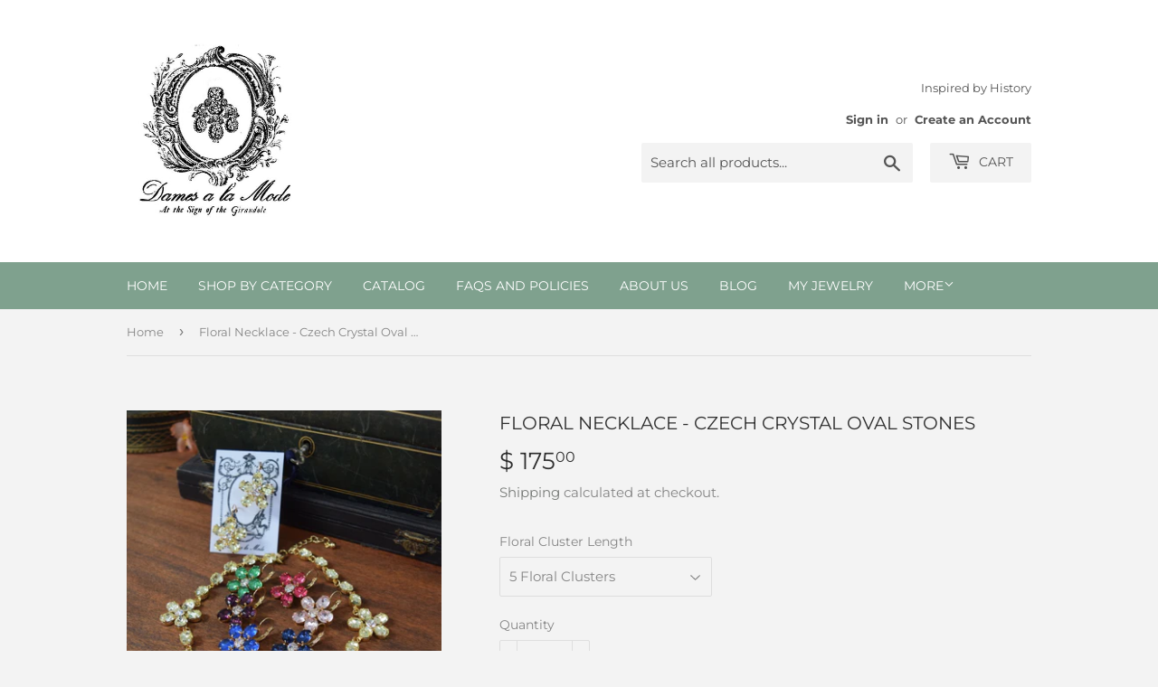

--- FILE ---
content_type: text/html; charset=utf-8
request_url: https://www.damesalamode.com/products/floral-necklace-czech-crystal-oval-stones
body_size: 30616
content:
<!doctype html>
<html class="no-touch no-js">
<head><script id='em_product_variants' type='application/json'>
        [{"id":39695810789535,"title":"5 Floral Clusters","option1":"5 Floral Clusters","option2":null,"option3":null,"sku":"","requires_shipping":true,"taxable":true,"featured_image":null,"available":true,"name":"Floral Necklace - Czech Crystal Oval Stones - 5 Floral Clusters","public_title":"5 Floral Clusters","options":["5 Floral Clusters"],"price":17500,"weight":0,"compare_at_price":null,"inventory_quantity":3,"inventory_management":"shopify","inventory_policy":"deny","barcode":"","requires_selling_plan":false,"selling_plan_allocations":[]},{"id":39695810822303,"title":"7 Floral Clusters","option1":"7 Floral Clusters","option2":null,"option3":null,"sku":"","requires_shipping":true,"taxable":true,"featured_image":null,"available":true,"name":"Floral Necklace - Czech Crystal Oval Stones - 7 Floral Clusters","public_title":"7 Floral Clusters","options":["7 Floral Clusters"],"price":20000,"weight":0,"compare_at_price":null,"inventory_quantity":3,"inventory_management":"shopify","inventory_policy":"deny","barcode":"","requires_selling_plan":false,"selling_plan_allocations":[]}]
    </script>
    <script id='em_product_selected_or_first_available_variant' type='application/json'>
        {"id":39695810789535,"title":"5 Floral Clusters","option1":"5 Floral Clusters","option2":null,"option3":null,"sku":"","requires_shipping":true,"taxable":true,"featured_image":null,"available":true,"name":"Floral Necklace - Czech Crystal Oval Stones - 5 Floral Clusters","public_title":"5 Floral Clusters","options":["5 Floral Clusters"],"price":17500,"weight":0,"compare_at_price":null,"inventory_quantity":3,"inventory_management":"shopify","inventory_policy":"deny","barcode":"","requires_selling_plan":false,"selling_plan_allocations":[]}
    </script>
  <script>(function(H){H.className=H.className.replace(/\bno-js\b/,'js')})(document.documentElement)</script>
  <!-- Basic page needs ================================================== -->
  <meta charset="utf-8">
  <meta http-equiv="X-UA-Compatible" content="IE=edge,chrome=1">

  

  <!-- Title and description ================================================== -->
  <title>
  Floral Necklace - Czech Crystal Oval Stones &ndash; Dames a la Mode
  </title>

  
    <meta name="description" content="My glass Georgian floral necklace now available in many different colors!  This is my classic style made with Czech glass crystals in your choice of:  Citrine Yellow Navy Blue Sapphire Blue Light Rosaline Pink Dark Pink Topaz Amethyst Purple Peridot Green Each stone is 10x8 mm long and each floral cluster is a bit larg">
  

  <!-- Product meta ================================================== -->
  <!-- /snippets/social-meta-tags.liquid -->




<meta property="og:site_name" content="Dames a la Mode">
<meta property="og:url" content="https://www.damesalamode.com/products/floral-necklace-czech-crystal-oval-stones">
<meta property="og:title" content="Floral Necklace - Czech Crystal Oval Stones">
<meta property="og:type" content="product">
<meta property="og:description" content="My glass Georgian floral necklace now available in many different colors!  This is my classic style made with Czech glass crystals in your choice of:  Citrine Yellow Navy Blue Sapphire Blue Light Rosaline Pink Dark Pink Topaz Amethyst Purple Peridot Green Each stone is 10x8 mm long and each floral cluster is a bit larg">

  <meta property="og:price:amount" content="175.00">
  <meta property="og:price:currency" content="USD">

<meta property="og:image" content="http://www.damesalamode.com/cdn/shop/products/DSC_2284_1200x1200.jpg?v=1618164783"><meta property="og:image" content="http://www.damesalamode.com/cdn/shop/products/DSC_2276_1200x1200.jpg?v=1618164783"><meta property="og:image" content="http://www.damesalamode.com/cdn/shop/products/DSC_2194_4bb43945-a0bd-4790-8deb-811dd30ac8c2_1200x1200.jpg?v=1618164783">
<meta property="og:image:secure_url" content="https://www.damesalamode.com/cdn/shop/products/DSC_2284_1200x1200.jpg?v=1618164783"><meta property="og:image:secure_url" content="https://www.damesalamode.com/cdn/shop/products/DSC_2276_1200x1200.jpg?v=1618164783"><meta property="og:image:secure_url" content="https://www.damesalamode.com/cdn/shop/products/DSC_2194_4bb43945-a0bd-4790-8deb-811dd30ac8c2_1200x1200.jpg?v=1618164783">


<meta name="twitter:card" content="summary_large_image">
<meta name="twitter:title" content="Floral Necklace - Czech Crystal Oval Stones">
<meta name="twitter:description" content="My glass Georgian floral necklace now available in many different colors!  This is my classic style made with Czech glass crystals in your choice of:  Citrine Yellow Navy Blue Sapphire Blue Light Rosaline Pink Dark Pink Topaz Amethyst Purple Peridot Green Each stone is 10x8 mm long and each floral cluster is a bit larg">


  <!-- Helpers ================================================== -->
  <link rel="canonical" href="https://www.damesalamode.com/products/floral-necklace-czech-crystal-oval-stones">
  <meta name="viewport" content="width=device-width,initial-scale=1">

  <!-- CSS ================================================== -->
  <link href="//www.damesalamode.com/cdn/shop/t/7/assets/theme.scss.css?v=177156885587375903041766758872" rel="stylesheet" type="text/css" media="all" />

  <!-- Header hook for plugins ================================================== -->
  <script>window.performance && window.performance.mark && window.performance.mark('shopify.content_for_header.start');</script><meta name="facebook-domain-verification" content="4zfpugs22hvft9go30i5ed6vsq3rq6">
<meta id="shopify-digital-wallet" name="shopify-digital-wallet" content="/10366473/digital_wallets/dialog">
<meta name="shopify-checkout-api-token" content="e4fe6ed206aba92a1133062ffc6323d7">
<meta id="in-context-paypal-metadata" data-shop-id="10366473" data-venmo-supported="false" data-environment="production" data-locale="en_US" data-paypal-v4="true" data-currency="USD">
<link rel="alternate" type="application/json+oembed" href="https://www.damesalamode.com/products/floral-necklace-czech-crystal-oval-stones.oembed">
<script async="async" src="/checkouts/internal/preloads.js?locale=en-US"></script>
<link rel="preconnect" href="https://shop.app" crossorigin="anonymous">
<script async="async" src="https://shop.app/checkouts/internal/preloads.js?locale=en-US&shop_id=10366473" crossorigin="anonymous"></script>
<script id="apple-pay-shop-capabilities" type="application/json">{"shopId":10366473,"countryCode":"US","currencyCode":"USD","merchantCapabilities":["supports3DS"],"merchantId":"gid:\/\/shopify\/Shop\/10366473","merchantName":"Dames a la Mode","requiredBillingContactFields":["postalAddress","email"],"requiredShippingContactFields":["postalAddress","email"],"shippingType":"shipping","supportedNetworks":["visa","masterCard","amex","discover","elo","jcb"],"total":{"type":"pending","label":"Dames a la Mode","amount":"1.00"},"shopifyPaymentsEnabled":true,"supportsSubscriptions":true}</script>
<script id="shopify-features" type="application/json">{"accessToken":"e4fe6ed206aba92a1133062ffc6323d7","betas":["rich-media-storefront-analytics"],"domain":"www.damesalamode.com","predictiveSearch":true,"shopId":10366473,"locale":"en"}</script>
<script>var Shopify = Shopify || {};
Shopify.shop = "damesalamode.myshopify.com";
Shopify.locale = "en";
Shopify.currency = {"active":"USD","rate":"1.0"};
Shopify.country = "US";
Shopify.theme = {"name":"NEW Supply","id":113510809759,"schema_name":"Supply","schema_version":"9.0.3","theme_store_id":679,"role":"main"};
Shopify.theme.handle = "null";
Shopify.theme.style = {"id":null,"handle":null};
Shopify.cdnHost = "www.damesalamode.com/cdn";
Shopify.routes = Shopify.routes || {};
Shopify.routes.root = "/";</script>
<script type="module">!function(o){(o.Shopify=o.Shopify||{}).modules=!0}(window);</script>
<script>!function(o){function n(){var o=[];function n(){o.push(Array.prototype.slice.apply(arguments))}return n.q=o,n}var t=o.Shopify=o.Shopify||{};t.loadFeatures=n(),t.autoloadFeatures=n()}(window);</script>
<script>
  window.ShopifyPay = window.ShopifyPay || {};
  window.ShopifyPay.apiHost = "shop.app\/pay";
  window.ShopifyPay.redirectState = null;
</script>
<script id="shop-js-analytics" type="application/json">{"pageType":"product"}</script>
<script defer="defer" async type="module" src="//www.damesalamode.com/cdn/shopifycloud/shop-js/modules/v2/client.init-shop-cart-sync_BT-GjEfc.en.esm.js"></script>
<script defer="defer" async type="module" src="//www.damesalamode.com/cdn/shopifycloud/shop-js/modules/v2/chunk.common_D58fp_Oc.esm.js"></script>
<script defer="defer" async type="module" src="//www.damesalamode.com/cdn/shopifycloud/shop-js/modules/v2/chunk.modal_xMitdFEc.esm.js"></script>
<script type="module">
  await import("//www.damesalamode.com/cdn/shopifycloud/shop-js/modules/v2/client.init-shop-cart-sync_BT-GjEfc.en.esm.js");
await import("//www.damesalamode.com/cdn/shopifycloud/shop-js/modules/v2/chunk.common_D58fp_Oc.esm.js");
await import("//www.damesalamode.com/cdn/shopifycloud/shop-js/modules/v2/chunk.modal_xMitdFEc.esm.js");

  window.Shopify.SignInWithShop?.initShopCartSync?.({"fedCMEnabled":true,"windoidEnabled":true});

</script>
<script>
  window.Shopify = window.Shopify || {};
  if (!window.Shopify.featureAssets) window.Shopify.featureAssets = {};
  window.Shopify.featureAssets['shop-js'] = {"shop-cart-sync":["modules/v2/client.shop-cart-sync_DZOKe7Ll.en.esm.js","modules/v2/chunk.common_D58fp_Oc.esm.js","modules/v2/chunk.modal_xMitdFEc.esm.js"],"init-fed-cm":["modules/v2/client.init-fed-cm_B6oLuCjv.en.esm.js","modules/v2/chunk.common_D58fp_Oc.esm.js","modules/v2/chunk.modal_xMitdFEc.esm.js"],"shop-cash-offers":["modules/v2/client.shop-cash-offers_D2sdYoxE.en.esm.js","modules/v2/chunk.common_D58fp_Oc.esm.js","modules/v2/chunk.modal_xMitdFEc.esm.js"],"shop-login-button":["modules/v2/client.shop-login-button_QeVjl5Y3.en.esm.js","modules/v2/chunk.common_D58fp_Oc.esm.js","modules/v2/chunk.modal_xMitdFEc.esm.js"],"pay-button":["modules/v2/client.pay-button_DXTOsIq6.en.esm.js","modules/v2/chunk.common_D58fp_Oc.esm.js","modules/v2/chunk.modal_xMitdFEc.esm.js"],"shop-button":["modules/v2/client.shop-button_DQZHx9pm.en.esm.js","modules/v2/chunk.common_D58fp_Oc.esm.js","modules/v2/chunk.modal_xMitdFEc.esm.js"],"avatar":["modules/v2/client.avatar_BTnouDA3.en.esm.js"],"init-windoid":["modules/v2/client.init-windoid_CR1B-cfM.en.esm.js","modules/v2/chunk.common_D58fp_Oc.esm.js","modules/v2/chunk.modal_xMitdFEc.esm.js"],"init-shop-for-new-customer-accounts":["modules/v2/client.init-shop-for-new-customer-accounts_C_vY_xzh.en.esm.js","modules/v2/client.shop-login-button_QeVjl5Y3.en.esm.js","modules/v2/chunk.common_D58fp_Oc.esm.js","modules/v2/chunk.modal_xMitdFEc.esm.js"],"init-shop-email-lookup-coordinator":["modules/v2/client.init-shop-email-lookup-coordinator_BI7n9ZSv.en.esm.js","modules/v2/chunk.common_D58fp_Oc.esm.js","modules/v2/chunk.modal_xMitdFEc.esm.js"],"init-shop-cart-sync":["modules/v2/client.init-shop-cart-sync_BT-GjEfc.en.esm.js","modules/v2/chunk.common_D58fp_Oc.esm.js","modules/v2/chunk.modal_xMitdFEc.esm.js"],"shop-toast-manager":["modules/v2/client.shop-toast-manager_DiYdP3xc.en.esm.js","modules/v2/chunk.common_D58fp_Oc.esm.js","modules/v2/chunk.modal_xMitdFEc.esm.js"],"init-customer-accounts":["modules/v2/client.init-customer-accounts_D9ZNqS-Q.en.esm.js","modules/v2/client.shop-login-button_QeVjl5Y3.en.esm.js","modules/v2/chunk.common_D58fp_Oc.esm.js","modules/v2/chunk.modal_xMitdFEc.esm.js"],"init-customer-accounts-sign-up":["modules/v2/client.init-customer-accounts-sign-up_iGw4briv.en.esm.js","modules/v2/client.shop-login-button_QeVjl5Y3.en.esm.js","modules/v2/chunk.common_D58fp_Oc.esm.js","modules/v2/chunk.modal_xMitdFEc.esm.js"],"shop-follow-button":["modules/v2/client.shop-follow-button_CqMgW2wH.en.esm.js","modules/v2/chunk.common_D58fp_Oc.esm.js","modules/v2/chunk.modal_xMitdFEc.esm.js"],"checkout-modal":["modules/v2/client.checkout-modal_xHeaAweL.en.esm.js","modules/v2/chunk.common_D58fp_Oc.esm.js","modules/v2/chunk.modal_xMitdFEc.esm.js"],"shop-login":["modules/v2/client.shop-login_D91U-Q7h.en.esm.js","modules/v2/chunk.common_D58fp_Oc.esm.js","modules/v2/chunk.modal_xMitdFEc.esm.js"],"lead-capture":["modules/v2/client.lead-capture_BJmE1dJe.en.esm.js","modules/v2/chunk.common_D58fp_Oc.esm.js","modules/v2/chunk.modal_xMitdFEc.esm.js"],"payment-terms":["modules/v2/client.payment-terms_Ci9AEqFq.en.esm.js","modules/v2/chunk.common_D58fp_Oc.esm.js","modules/v2/chunk.modal_xMitdFEc.esm.js"]};
</script>
<script>(function() {
  var isLoaded = false;
  function asyncLoad() {
    if (isLoaded) return;
    isLoaded = true;
    var urls = ["https:\/\/cdn.hextom.com\/js\/quickannouncementbar.js?shop=damesalamode.myshopify.com"];
    for (var i = 0; i < urls.length; i++) {
      var s = document.createElement('script');
      s.type = 'text/javascript';
      s.async = true;
      s.src = urls[i];
      var x = document.getElementsByTagName('script')[0];
      x.parentNode.insertBefore(s, x);
    }
  };
  if(window.attachEvent) {
    window.attachEvent('onload', asyncLoad);
  } else {
    window.addEventListener('load', asyncLoad, false);
  }
})();</script>
<script id="__st">var __st={"a":10366473,"offset":-18000,"reqid":"22a65012-2a6e-4012-b5ba-0cc3ba7661b9-1769217912","pageurl":"www.damesalamode.com\/products\/floral-necklace-czech-crystal-oval-stones","u":"8627e0d6c468","p":"product","rtyp":"product","rid":6667818926239};</script>
<script>window.ShopifyPaypalV4VisibilityTracking = true;</script>
<script id="captcha-bootstrap">!function(){'use strict';const t='contact',e='account',n='new_comment',o=[[t,t],['blogs',n],['comments',n],[t,'customer']],c=[[e,'customer_login'],[e,'guest_login'],[e,'recover_customer_password'],[e,'create_customer']],r=t=>t.map((([t,e])=>`form[action*='/${t}']:not([data-nocaptcha='true']) input[name='form_type'][value='${e}']`)).join(','),a=t=>()=>t?[...document.querySelectorAll(t)].map((t=>t.form)):[];function s(){const t=[...o],e=r(t);return a(e)}const i='password',u='form_key',d=['recaptcha-v3-token','g-recaptcha-response','h-captcha-response',i],f=()=>{try{return window.sessionStorage}catch{return}},m='__shopify_v',_=t=>t.elements[u];function p(t,e,n=!1){try{const o=window.sessionStorage,c=JSON.parse(o.getItem(e)),{data:r}=function(t){const{data:e,action:n}=t;return t[m]||n?{data:e,action:n}:{data:t,action:n}}(c);for(const[e,n]of Object.entries(r))t.elements[e]&&(t.elements[e].value=n);n&&o.removeItem(e)}catch(o){console.error('form repopulation failed',{error:o})}}const l='form_type',E='cptcha';function T(t){t.dataset[E]=!0}const w=window,h=w.document,L='Shopify',v='ce_forms',y='captcha';let A=!1;((t,e)=>{const n=(g='f06e6c50-85a8-45c8-87d0-21a2b65856fe',I='https://cdn.shopify.com/shopifycloud/storefront-forms-hcaptcha/ce_storefront_forms_captcha_hcaptcha.v1.5.2.iife.js',D={infoText:'Protected by hCaptcha',privacyText:'Privacy',termsText:'Terms'},(t,e,n)=>{const o=w[L][v],c=o.bindForm;if(c)return c(t,g,e,D).then(n);var r;o.q.push([[t,g,e,D],n]),r=I,A||(h.body.append(Object.assign(h.createElement('script'),{id:'captcha-provider',async:!0,src:r})),A=!0)});var g,I,D;w[L]=w[L]||{},w[L][v]=w[L][v]||{},w[L][v].q=[],w[L][y]=w[L][y]||{},w[L][y].protect=function(t,e){n(t,void 0,e),T(t)},Object.freeze(w[L][y]),function(t,e,n,w,h,L){const[v,y,A,g]=function(t,e,n){const i=e?o:[],u=t?c:[],d=[...i,...u],f=r(d),m=r(i),_=r(d.filter((([t,e])=>n.includes(e))));return[a(f),a(m),a(_),s()]}(w,h,L),I=t=>{const e=t.target;return e instanceof HTMLFormElement?e:e&&e.form},D=t=>v().includes(t);t.addEventListener('submit',(t=>{const e=I(t);if(!e)return;const n=D(e)&&!e.dataset.hcaptchaBound&&!e.dataset.recaptchaBound,o=_(e),c=g().includes(e)&&(!o||!o.value);(n||c)&&t.preventDefault(),c&&!n&&(function(t){try{if(!f())return;!function(t){const e=f();if(!e)return;const n=_(t);if(!n)return;const o=n.value;o&&e.removeItem(o)}(t);const e=Array.from(Array(32),(()=>Math.random().toString(36)[2])).join('');!function(t,e){_(t)||t.append(Object.assign(document.createElement('input'),{type:'hidden',name:u})),t.elements[u].value=e}(t,e),function(t,e){const n=f();if(!n)return;const o=[...t.querySelectorAll(`input[type='${i}']`)].map((({name:t})=>t)),c=[...d,...o],r={};for(const[a,s]of new FormData(t).entries())c.includes(a)||(r[a]=s);n.setItem(e,JSON.stringify({[m]:1,action:t.action,data:r}))}(t,e)}catch(e){console.error('failed to persist form',e)}}(e),e.submit())}));const S=(t,e)=>{t&&!t.dataset[E]&&(n(t,e.some((e=>e===t))),T(t))};for(const o of['focusin','change'])t.addEventListener(o,(t=>{const e=I(t);D(e)&&S(e,y())}));const B=e.get('form_key'),M=e.get(l),P=B&&M;t.addEventListener('DOMContentLoaded',(()=>{const t=y();if(P)for(const e of t)e.elements[l].value===M&&p(e,B);[...new Set([...A(),...v().filter((t=>'true'===t.dataset.shopifyCaptcha))])].forEach((e=>S(e,t)))}))}(h,new URLSearchParams(w.location.search),n,t,e,['guest_login'])})(!0,!0)}();</script>
<script integrity="sha256-4kQ18oKyAcykRKYeNunJcIwy7WH5gtpwJnB7kiuLZ1E=" data-source-attribution="shopify.loadfeatures" defer="defer" src="//www.damesalamode.com/cdn/shopifycloud/storefront/assets/storefront/load_feature-a0a9edcb.js" crossorigin="anonymous"></script>
<script crossorigin="anonymous" defer="defer" src="//www.damesalamode.com/cdn/shopifycloud/storefront/assets/shopify_pay/storefront-65b4c6d7.js?v=20250812"></script>
<script data-source-attribution="shopify.dynamic_checkout.dynamic.init">var Shopify=Shopify||{};Shopify.PaymentButton=Shopify.PaymentButton||{isStorefrontPortableWallets:!0,init:function(){window.Shopify.PaymentButton.init=function(){};var t=document.createElement("script");t.src="https://www.damesalamode.com/cdn/shopifycloud/portable-wallets/latest/portable-wallets.en.js",t.type="module",document.head.appendChild(t)}};
</script>
<script data-source-attribution="shopify.dynamic_checkout.buyer_consent">
  function portableWalletsHideBuyerConsent(e){var t=document.getElementById("shopify-buyer-consent"),n=document.getElementById("shopify-subscription-policy-button");t&&n&&(t.classList.add("hidden"),t.setAttribute("aria-hidden","true"),n.removeEventListener("click",e))}function portableWalletsShowBuyerConsent(e){var t=document.getElementById("shopify-buyer-consent"),n=document.getElementById("shopify-subscription-policy-button");t&&n&&(t.classList.remove("hidden"),t.removeAttribute("aria-hidden"),n.addEventListener("click",e))}window.Shopify?.PaymentButton&&(window.Shopify.PaymentButton.hideBuyerConsent=portableWalletsHideBuyerConsent,window.Shopify.PaymentButton.showBuyerConsent=portableWalletsShowBuyerConsent);
</script>
<script>
  function portableWalletsCleanup(e){e&&e.src&&console.error("Failed to load portable wallets script "+e.src);var t=document.querySelectorAll("shopify-accelerated-checkout .shopify-payment-button__skeleton, shopify-accelerated-checkout-cart .wallet-cart-button__skeleton"),e=document.getElementById("shopify-buyer-consent");for(let e=0;e<t.length;e++)t[e].remove();e&&e.remove()}function portableWalletsNotLoadedAsModule(e){e instanceof ErrorEvent&&"string"==typeof e.message&&e.message.includes("import.meta")&&"string"==typeof e.filename&&e.filename.includes("portable-wallets")&&(window.removeEventListener("error",portableWalletsNotLoadedAsModule),window.Shopify.PaymentButton.failedToLoad=e,"loading"===document.readyState?document.addEventListener("DOMContentLoaded",window.Shopify.PaymentButton.init):window.Shopify.PaymentButton.init())}window.addEventListener("error",portableWalletsNotLoadedAsModule);
</script>

<script type="module" src="https://www.damesalamode.com/cdn/shopifycloud/portable-wallets/latest/portable-wallets.en.js" onError="portableWalletsCleanup(this)" crossorigin="anonymous"></script>
<script nomodule>
  document.addEventListener("DOMContentLoaded", portableWalletsCleanup);
</script>

<link id="shopify-accelerated-checkout-styles" rel="stylesheet" media="screen" href="https://www.damesalamode.com/cdn/shopifycloud/portable-wallets/latest/accelerated-checkout-backwards-compat.css" crossorigin="anonymous">
<style id="shopify-accelerated-checkout-cart">
        #shopify-buyer-consent {
  margin-top: 1em;
  display: inline-block;
  width: 100%;
}

#shopify-buyer-consent.hidden {
  display: none;
}

#shopify-subscription-policy-button {
  background: none;
  border: none;
  padding: 0;
  text-decoration: underline;
  font-size: inherit;
  cursor: pointer;
}

#shopify-subscription-policy-button::before {
  box-shadow: none;
}

      </style>

<script>window.performance && window.performance.mark && window.performance.mark('shopify.content_for_header.end');</script>

  
  

  <script src="//www.damesalamode.com/cdn/shop/t/7/assets/jquery-2.2.3.min.js?v=58211863146907186831602072257" type="text/javascript"></script>

  <script src="//www.damesalamode.com/cdn/shop/t/7/assets/lazysizes.min.js?v=8147953233334221341602072258" async="async"></script>
  <script src="//www.damesalamode.com/cdn/shop/t/7/assets/vendor.js?v=106177282645720727331602072259" defer="defer"></script>
  <script src="//www.damesalamode.com/cdn/shop/t/7/assets/theme.js?v=88090588602936917221602072274" defer="defer"></script>


<link href="https://cdn.shopify.com/extensions/019be4dc-f813-7c80-88d5-421021471d3c/advanced-product-options-177/assets/mws_apo_bundle.css" rel="stylesheet" type="text/css" media="all">
<script src="https://cdn.shopify.com/extensions/4e276193-403c-423f-833c-fefed71819cf/forms-2298/assets/shopify-forms-loader.js" type="text/javascript" defer="defer"></script>
<link href="https://monorail-edge.shopifysvc.com" rel="dns-prefetch">
<script>(function(){if ("sendBeacon" in navigator && "performance" in window) {try {var session_token_from_headers = performance.getEntriesByType('navigation')[0].serverTiming.find(x => x.name == '_s').description;} catch {var session_token_from_headers = undefined;}var session_cookie_matches = document.cookie.match(/_shopify_s=([^;]*)/);var session_token_from_cookie = session_cookie_matches && session_cookie_matches.length === 2 ? session_cookie_matches[1] : "";var session_token = session_token_from_headers || session_token_from_cookie || "";function handle_abandonment_event(e) {var entries = performance.getEntries().filter(function(entry) {return /monorail-edge.shopifysvc.com/.test(entry.name);});if (!window.abandonment_tracked && entries.length === 0) {window.abandonment_tracked = true;var currentMs = Date.now();var navigation_start = performance.timing.navigationStart;var payload = {shop_id: 10366473,url: window.location.href,navigation_start,duration: currentMs - navigation_start,session_token,page_type: "product"};window.navigator.sendBeacon("https://monorail-edge.shopifysvc.com/v1/produce", JSON.stringify({schema_id: "online_store_buyer_site_abandonment/1.1",payload: payload,metadata: {event_created_at_ms: currentMs,event_sent_at_ms: currentMs}}));}}window.addEventListener('pagehide', handle_abandonment_event);}}());</script>
<script id="web-pixels-manager-setup">(function e(e,d,r,n,o){if(void 0===o&&(o={}),!Boolean(null===(a=null===(i=window.Shopify)||void 0===i?void 0:i.analytics)||void 0===a?void 0:a.replayQueue)){var i,a;window.Shopify=window.Shopify||{};var t=window.Shopify;t.analytics=t.analytics||{};var s=t.analytics;s.replayQueue=[],s.publish=function(e,d,r){return s.replayQueue.push([e,d,r]),!0};try{self.performance.mark("wpm:start")}catch(e){}var l=function(){var e={modern:/Edge?\/(1{2}[4-9]|1[2-9]\d|[2-9]\d{2}|\d{4,})\.\d+(\.\d+|)|Firefox\/(1{2}[4-9]|1[2-9]\d|[2-9]\d{2}|\d{4,})\.\d+(\.\d+|)|Chrom(ium|e)\/(9{2}|\d{3,})\.\d+(\.\d+|)|(Maci|X1{2}).+ Version\/(15\.\d+|(1[6-9]|[2-9]\d|\d{3,})\.\d+)([,.]\d+|)( \(\w+\)|)( Mobile\/\w+|) Safari\/|Chrome.+OPR\/(9{2}|\d{3,})\.\d+\.\d+|(CPU[ +]OS|iPhone[ +]OS|CPU[ +]iPhone|CPU IPhone OS|CPU iPad OS)[ +]+(15[._]\d+|(1[6-9]|[2-9]\d|\d{3,})[._]\d+)([._]\d+|)|Android:?[ /-](13[3-9]|1[4-9]\d|[2-9]\d{2}|\d{4,})(\.\d+|)(\.\d+|)|Android.+Firefox\/(13[5-9]|1[4-9]\d|[2-9]\d{2}|\d{4,})\.\d+(\.\d+|)|Android.+Chrom(ium|e)\/(13[3-9]|1[4-9]\d|[2-9]\d{2}|\d{4,})\.\d+(\.\d+|)|SamsungBrowser\/([2-9]\d|\d{3,})\.\d+/,legacy:/Edge?\/(1[6-9]|[2-9]\d|\d{3,})\.\d+(\.\d+|)|Firefox\/(5[4-9]|[6-9]\d|\d{3,})\.\d+(\.\d+|)|Chrom(ium|e)\/(5[1-9]|[6-9]\d|\d{3,})\.\d+(\.\d+|)([\d.]+$|.*Safari\/(?![\d.]+ Edge\/[\d.]+$))|(Maci|X1{2}).+ Version\/(10\.\d+|(1[1-9]|[2-9]\d|\d{3,})\.\d+)([,.]\d+|)( \(\w+\)|)( Mobile\/\w+|) Safari\/|Chrome.+OPR\/(3[89]|[4-9]\d|\d{3,})\.\d+\.\d+|(CPU[ +]OS|iPhone[ +]OS|CPU[ +]iPhone|CPU IPhone OS|CPU iPad OS)[ +]+(10[._]\d+|(1[1-9]|[2-9]\d|\d{3,})[._]\d+)([._]\d+|)|Android:?[ /-](13[3-9]|1[4-9]\d|[2-9]\d{2}|\d{4,})(\.\d+|)(\.\d+|)|Mobile Safari.+OPR\/([89]\d|\d{3,})\.\d+\.\d+|Android.+Firefox\/(13[5-9]|1[4-9]\d|[2-9]\d{2}|\d{4,})\.\d+(\.\d+|)|Android.+Chrom(ium|e)\/(13[3-9]|1[4-9]\d|[2-9]\d{2}|\d{4,})\.\d+(\.\d+|)|Android.+(UC? ?Browser|UCWEB|U3)[ /]?(15\.([5-9]|\d{2,})|(1[6-9]|[2-9]\d|\d{3,})\.\d+)\.\d+|SamsungBrowser\/(5\.\d+|([6-9]|\d{2,})\.\d+)|Android.+MQ{2}Browser\/(14(\.(9|\d{2,})|)|(1[5-9]|[2-9]\d|\d{3,})(\.\d+|))(\.\d+|)|K[Aa][Ii]OS\/(3\.\d+|([4-9]|\d{2,})\.\d+)(\.\d+|)/},d=e.modern,r=e.legacy,n=navigator.userAgent;return n.match(d)?"modern":n.match(r)?"legacy":"unknown"}(),u="modern"===l?"modern":"legacy",c=(null!=n?n:{modern:"",legacy:""})[u],f=function(e){return[e.baseUrl,"/wpm","/b",e.hashVersion,"modern"===e.buildTarget?"m":"l",".js"].join("")}({baseUrl:d,hashVersion:r,buildTarget:u}),m=function(e){var d=e.version,r=e.bundleTarget,n=e.surface,o=e.pageUrl,i=e.monorailEndpoint;return{emit:function(e){var a=e.status,t=e.errorMsg,s=(new Date).getTime(),l=JSON.stringify({metadata:{event_sent_at_ms:s},events:[{schema_id:"web_pixels_manager_load/3.1",payload:{version:d,bundle_target:r,page_url:o,status:a,surface:n,error_msg:t},metadata:{event_created_at_ms:s}}]});if(!i)return console&&console.warn&&console.warn("[Web Pixels Manager] No Monorail endpoint provided, skipping logging."),!1;try{return self.navigator.sendBeacon.bind(self.navigator)(i,l)}catch(e){}var u=new XMLHttpRequest;try{return u.open("POST",i,!0),u.setRequestHeader("Content-Type","text/plain"),u.send(l),!0}catch(e){return console&&console.warn&&console.warn("[Web Pixels Manager] Got an unhandled error while logging to Monorail."),!1}}}}({version:r,bundleTarget:l,surface:e.surface,pageUrl:self.location.href,monorailEndpoint:e.monorailEndpoint});try{o.browserTarget=l,function(e){var d=e.src,r=e.async,n=void 0===r||r,o=e.onload,i=e.onerror,a=e.sri,t=e.scriptDataAttributes,s=void 0===t?{}:t,l=document.createElement("script"),u=document.querySelector("head"),c=document.querySelector("body");if(l.async=n,l.src=d,a&&(l.integrity=a,l.crossOrigin="anonymous"),s)for(var f in s)if(Object.prototype.hasOwnProperty.call(s,f))try{l.dataset[f]=s[f]}catch(e){}if(o&&l.addEventListener("load",o),i&&l.addEventListener("error",i),u)u.appendChild(l);else{if(!c)throw new Error("Did not find a head or body element to append the script");c.appendChild(l)}}({src:f,async:!0,onload:function(){if(!function(){var e,d;return Boolean(null===(d=null===(e=window.Shopify)||void 0===e?void 0:e.analytics)||void 0===d?void 0:d.initialized)}()){var d=window.webPixelsManager.init(e)||void 0;if(d){var r=window.Shopify.analytics;r.replayQueue.forEach((function(e){var r=e[0],n=e[1],o=e[2];d.publishCustomEvent(r,n,o)})),r.replayQueue=[],r.publish=d.publishCustomEvent,r.visitor=d.visitor,r.initialized=!0}}},onerror:function(){return m.emit({status:"failed",errorMsg:"".concat(f," has failed to load")})},sri:function(e){var d=/^sha384-[A-Za-z0-9+/=]+$/;return"string"==typeof e&&d.test(e)}(c)?c:"",scriptDataAttributes:o}),m.emit({status:"loading"})}catch(e){m.emit({status:"failed",errorMsg:(null==e?void 0:e.message)||"Unknown error"})}}})({shopId: 10366473,storefrontBaseUrl: "https://www.damesalamode.com",extensionsBaseUrl: "https://extensions.shopifycdn.com/cdn/shopifycloud/web-pixels-manager",monorailEndpoint: "https://monorail-edge.shopifysvc.com/unstable/produce_batch",surface: "storefront-renderer",enabledBetaFlags: ["2dca8a86"],webPixelsConfigList: [{"id":"307986591","configuration":"{\"tagID\":\"2613324404931\"}","eventPayloadVersion":"v1","runtimeContext":"STRICT","scriptVersion":"18031546ee651571ed29edbe71a3550b","type":"APP","apiClientId":3009811,"privacyPurposes":["ANALYTICS","MARKETING","SALE_OF_DATA"],"dataSharingAdjustments":{"protectedCustomerApprovalScopes":["read_customer_address","read_customer_email","read_customer_name","read_customer_personal_data","read_customer_phone"]}},{"id":"121077919","eventPayloadVersion":"v1","runtimeContext":"LAX","scriptVersion":"1","type":"CUSTOM","privacyPurposes":["ANALYTICS"],"name":"Google Analytics tag (migrated)"},{"id":"shopify-app-pixel","configuration":"{}","eventPayloadVersion":"v1","runtimeContext":"STRICT","scriptVersion":"0450","apiClientId":"shopify-pixel","type":"APP","privacyPurposes":["ANALYTICS","MARKETING"]},{"id":"shopify-custom-pixel","eventPayloadVersion":"v1","runtimeContext":"LAX","scriptVersion":"0450","apiClientId":"shopify-pixel","type":"CUSTOM","privacyPurposes":["ANALYTICS","MARKETING"]}],isMerchantRequest: false,initData: {"shop":{"name":"Dames a la Mode","paymentSettings":{"currencyCode":"USD"},"myshopifyDomain":"damesalamode.myshopify.com","countryCode":"US","storefrontUrl":"https:\/\/www.damesalamode.com"},"customer":null,"cart":null,"checkout":null,"productVariants":[{"price":{"amount":175.0,"currencyCode":"USD"},"product":{"title":"Floral Necklace - Czech Crystal Oval Stones","vendor":"Dames a la Mode","id":"6667818926239","untranslatedTitle":"Floral Necklace - Czech Crystal Oval Stones","url":"\/products\/floral-necklace-czech-crystal-oval-stones","type":""},"id":"39695810789535","image":{"src":"\/\/www.damesalamode.com\/cdn\/shop\/products\/DSC_2284.jpg?v=1618164783"},"sku":"","title":"5 Floral Clusters","untranslatedTitle":"5 Floral Clusters"},{"price":{"amount":200.0,"currencyCode":"USD"},"product":{"title":"Floral Necklace - Czech Crystal Oval Stones","vendor":"Dames a la Mode","id":"6667818926239","untranslatedTitle":"Floral Necklace - Czech Crystal Oval Stones","url":"\/products\/floral-necklace-czech-crystal-oval-stones","type":""},"id":"39695810822303","image":{"src":"\/\/www.damesalamode.com\/cdn\/shop\/products\/DSC_2284.jpg?v=1618164783"},"sku":"","title":"7 Floral Clusters","untranslatedTitle":"7 Floral Clusters"}],"purchasingCompany":null},},"https://www.damesalamode.com/cdn","fcfee988w5aeb613cpc8e4bc33m6693e112",{"modern":"","legacy":""},{"shopId":"10366473","storefrontBaseUrl":"https:\/\/www.damesalamode.com","extensionBaseUrl":"https:\/\/extensions.shopifycdn.com\/cdn\/shopifycloud\/web-pixels-manager","surface":"storefront-renderer","enabledBetaFlags":"[\"2dca8a86\"]","isMerchantRequest":"false","hashVersion":"fcfee988w5aeb613cpc8e4bc33m6693e112","publish":"custom","events":"[[\"page_viewed\",{}],[\"product_viewed\",{\"productVariant\":{\"price\":{\"amount\":175.0,\"currencyCode\":\"USD\"},\"product\":{\"title\":\"Floral Necklace - Czech Crystal Oval Stones\",\"vendor\":\"Dames a la Mode\",\"id\":\"6667818926239\",\"untranslatedTitle\":\"Floral Necklace - Czech Crystal Oval Stones\",\"url\":\"\/products\/floral-necklace-czech-crystal-oval-stones\",\"type\":\"\"},\"id\":\"39695810789535\",\"image\":{\"src\":\"\/\/www.damesalamode.com\/cdn\/shop\/products\/DSC_2284.jpg?v=1618164783\"},\"sku\":\"\",\"title\":\"5 Floral Clusters\",\"untranslatedTitle\":\"5 Floral Clusters\"}}]]"});</script><script>
  window.ShopifyAnalytics = window.ShopifyAnalytics || {};
  window.ShopifyAnalytics.meta = window.ShopifyAnalytics.meta || {};
  window.ShopifyAnalytics.meta.currency = 'USD';
  var meta = {"product":{"id":6667818926239,"gid":"gid:\/\/shopify\/Product\/6667818926239","vendor":"Dames a la Mode","type":"","handle":"floral-necklace-czech-crystal-oval-stones","variants":[{"id":39695810789535,"price":17500,"name":"Floral Necklace - Czech Crystal Oval Stones - 5 Floral Clusters","public_title":"5 Floral Clusters","sku":""},{"id":39695810822303,"price":20000,"name":"Floral Necklace - Czech Crystal Oval Stones - 7 Floral Clusters","public_title":"7 Floral Clusters","sku":""}],"remote":false},"page":{"pageType":"product","resourceType":"product","resourceId":6667818926239,"requestId":"22a65012-2a6e-4012-b5ba-0cc3ba7661b9-1769217912"}};
  for (var attr in meta) {
    window.ShopifyAnalytics.meta[attr] = meta[attr];
  }
</script>
<script class="analytics">
  (function () {
    var customDocumentWrite = function(content) {
      var jquery = null;

      if (window.jQuery) {
        jquery = window.jQuery;
      } else if (window.Checkout && window.Checkout.$) {
        jquery = window.Checkout.$;
      }

      if (jquery) {
        jquery('body').append(content);
      }
    };

    var hasLoggedConversion = function(token) {
      if (token) {
        return document.cookie.indexOf('loggedConversion=' + token) !== -1;
      }
      return false;
    }

    var setCookieIfConversion = function(token) {
      if (token) {
        var twoMonthsFromNow = new Date(Date.now());
        twoMonthsFromNow.setMonth(twoMonthsFromNow.getMonth() + 2);

        document.cookie = 'loggedConversion=' + token + '; expires=' + twoMonthsFromNow;
      }
    }

    var trekkie = window.ShopifyAnalytics.lib = window.trekkie = window.trekkie || [];
    if (trekkie.integrations) {
      return;
    }
    trekkie.methods = [
      'identify',
      'page',
      'ready',
      'track',
      'trackForm',
      'trackLink'
    ];
    trekkie.factory = function(method) {
      return function() {
        var args = Array.prototype.slice.call(arguments);
        args.unshift(method);
        trekkie.push(args);
        return trekkie;
      };
    };
    for (var i = 0; i < trekkie.methods.length; i++) {
      var key = trekkie.methods[i];
      trekkie[key] = trekkie.factory(key);
    }
    trekkie.load = function(config) {
      trekkie.config = config || {};
      trekkie.config.initialDocumentCookie = document.cookie;
      var first = document.getElementsByTagName('script')[0];
      var script = document.createElement('script');
      script.type = 'text/javascript';
      script.onerror = function(e) {
        var scriptFallback = document.createElement('script');
        scriptFallback.type = 'text/javascript';
        scriptFallback.onerror = function(error) {
                var Monorail = {
      produce: function produce(monorailDomain, schemaId, payload) {
        var currentMs = new Date().getTime();
        var event = {
          schema_id: schemaId,
          payload: payload,
          metadata: {
            event_created_at_ms: currentMs,
            event_sent_at_ms: currentMs
          }
        };
        return Monorail.sendRequest("https://" + monorailDomain + "/v1/produce", JSON.stringify(event));
      },
      sendRequest: function sendRequest(endpointUrl, payload) {
        // Try the sendBeacon API
        if (window && window.navigator && typeof window.navigator.sendBeacon === 'function' && typeof window.Blob === 'function' && !Monorail.isIos12()) {
          var blobData = new window.Blob([payload], {
            type: 'text/plain'
          });

          if (window.navigator.sendBeacon(endpointUrl, blobData)) {
            return true;
          } // sendBeacon was not successful

        } // XHR beacon

        var xhr = new XMLHttpRequest();

        try {
          xhr.open('POST', endpointUrl);
          xhr.setRequestHeader('Content-Type', 'text/plain');
          xhr.send(payload);
        } catch (e) {
          console.log(e);
        }

        return false;
      },
      isIos12: function isIos12() {
        return window.navigator.userAgent.lastIndexOf('iPhone; CPU iPhone OS 12_') !== -1 || window.navigator.userAgent.lastIndexOf('iPad; CPU OS 12_') !== -1;
      }
    };
    Monorail.produce('monorail-edge.shopifysvc.com',
      'trekkie_storefront_load_errors/1.1',
      {shop_id: 10366473,
      theme_id: 113510809759,
      app_name: "storefront",
      context_url: window.location.href,
      source_url: "//www.damesalamode.com/cdn/s/trekkie.storefront.8d95595f799fbf7e1d32231b9a28fd43b70c67d3.min.js"});

        };
        scriptFallback.async = true;
        scriptFallback.src = '//www.damesalamode.com/cdn/s/trekkie.storefront.8d95595f799fbf7e1d32231b9a28fd43b70c67d3.min.js';
        first.parentNode.insertBefore(scriptFallback, first);
      };
      script.async = true;
      script.src = '//www.damesalamode.com/cdn/s/trekkie.storefront.8d95595f799fbf7e1d32231b9a28fd43b70c67d3.min.js';
      first.parentNode.insertBefore(script, first);
    };
    trekkie.load(
      {"Trekkie":{"appName":"storefront","development":false,"defaultAttributes":{"shopId":10366473,"isMerchantRequest":null,"themeId":113510809759,"themeCityHash":"9588483775956536920","contentLanguage":"en","currency":"USD","eventMetadataId":"a86bce4c-97b8-4f8b-bc2b-0327919c909e"},"isServerSideCookieWritingEnabled":true,"monorailRegion":"shop_domain","enabledBetaFlags":["65f19447"]},"Session Attribution":{},"S2S":{"facebookCapiEnabled":true,"source":"trekkie-storefront-renderer","apiClientId":580111}}
    );

    var loaded = false;
    trekkie.ready(function() {
      if (loaded) return;
      loaded = true;

      window.ShopifyAnalytics.lib = window.trekkie;

      var originalDocumentWrite = document.write;
      document.write = customDocumentWrite;
      try { window.ShopifyAnalytics.merchantGoogleAnalytics.call(this); } catch(error) {};
      document.write = originalDocumentWrite;

      window.ShopifyAnalytics.lib.page(null,{"pageType":"product","resourceType":"product","resourceId":6667818926239,"requestId":"22a65012-2a6e-4012-b5ba-0cc3ba7661b9-1769217912","shopifyEmitted":true});

      var match = window.location.pathname.match(/checkouts\/(.+)\/(thank_you|post_purchase)/)
      var token = match? match[1]: undefined;
      if (!hasLoggedConversion(token)) {
        setCookieIfConversion(token);
        window.ShopifyAnalytics.lib.track("Viewed Product",{"currency":"USD","variantId":39695810789535,"productId":6667818926239,"productGid":"gid:\/\/shopify\/Product\/6667818926239","name":"Floral Necklace - Czech Crystal Oval Stones - 5 Floral Clusters","price":"175.00","sku":"","brand":"Dames a la Mode","variant":"5 Floral Clusters","category":"","nonInteraction":true,"remote":false},undefined,undefined,{"shopifyEmitted":true});
      window.ShopifyAnalytics.lib.track("monorail:\/\/trekkie_storefront_viewed_product\/1.1",{"currency":"USD","variantId":39695810789535,"productId":6667818926239,"productGid":"gid:\/\/shopify\/Product\/6667818926239","name":"Floral Necklace - Czech Crystal Oval Stones - 5 Floral Clusters","price":"175.00","sku":"","brand":"Dames a la Mode","variant":"5 Floral Clusters","category":"","nonInteraction":true,"remote":false,"referer":"https:\/\/www.damesalamode.com\/products\/floral-necklace-czech-crystal-oval-stones"});
      }
    });


        var eventsListenerScript = document.createElement('script');
        eventsListenerScript.async = true;
        eventsListenerScript.src = "//www.damesalamode.com/cdn/shopifycloud/storefront/assets/shop_events_listener-3da45d37.js";
        document.getElementsByTagName('head')[0].appendChild(eventsListenerScript);

})();</script>
  <script>
  if (!window.ga || (window.ga && typeof window.ga !== 'function')) {
    window.ga = function ga() {
      (window.ga.q = window.ga.q || []).push(arguments);
      if (window.Shopify && window.Shopify.analytics && typeof window.Shopify.analytics.publish === 'function') {
        window.Shopify.analytics.publish("ga_stub_called", {}, {sendTo: "google_osp_migration"});
      }
      console.error("Shopify's Google Analytics stub called with:", Array.from(arguments), "\nSee https://help.shopify.com/manual/promoting-marketing/pixels/pixel-migration#google for more information.");
    };
    if (window.Shopify && window.Shopify.analytics && typeof window.Shopify.analytics.publish === 'function') {
      window.Shopify.analytics.publish("ga_stub_initialized", {}, {sendTo: "google_osp_migration"});
    }
  }
</script>
<script
  defer
  src="https://www.damesalamode.com/cdn/shopifycloud/perf-kit/shopify-perf-kit-3.0.4.min.js"
  data-application="storefront-renderer"
  data-shop-id="10366473"
  data-render-region="gcp-us-central1"
  data-page-type="product"
  data-theme-instance-id="113510809759"
  data-theme-name="Supply"
  data-theme-version="9.0.3"
  data-monorail-region="shop_domain"
  data-resource-timing-sampling-rate="10"
  data-shs="true"
  data-shs-beacon="true"
  data-shs-export-with-fetch="true"
  data-shs-logs-sample-rate="1"
  data-shs-beacon-endpoint="https://www.damesalamode.com/api/collect"
></script>
</head>

<body id="floral-necklace-czech-crystal-oval-stones" class="template-product">

  <div id="shopify-section-header" class="shopify-section header-section"><header class="site-header" role="banner" data-section-id="header" data-section-type="header-section">
  <div class="wrapper">

    <div class="grid--full">
      <div class="grid-item large--one-half">
        
          <div class="h1 header-logo" itemscope itemtype="http://schema.org/Organization">
        
          
          

          <a href="/" itemprop="url">
            <div class="lazyload__image-wrapper no-js header-logo__image" style="max-width:200px;">
              <div style="padding-top:100.0%;">
                <img class="lazyload js"
                  data-src="//www.damesalamode.com/cdn/shop/files/4x4_{width}x.jpg?v=1614321362"
                  data-widths="[180, 360, 540, 720, 900, 1080, 1296, 1512, 1728, 2048]"
                  data-aspectratio="1.0"
                  data-sizes="auto"
                  alt="Dames a la Mode"
                  style="width:200px;">
              </div>
            </div>
            <noscript>
              
              <img src="//www.damesalamode.com/cdn/shop/files/4x4_200x.jpg?v=1614321362"
                srcset="//www.damesalamode.com/cdn/shop/files/4x4_200x.jpg?v=1614321362 1x, //www.damesalamode.com/cdn/shop/files/4x4_200x@2x.jpg?v=1614321362 2x"
                alt="Dames a la Mode"
                itemprop="logo"
                style="max-width:200px;">
            </noscript>
          </a>
          
        
          </div>
        
      </div>

      <div class="grid-item large--one-half text-center large--text-right">
        
          <div class="site-header--text-links">
            
              

                <p>Inspired by History</p>

              
            

            
              <span class="site-header--meta-links medium-down--hide">
                
                  <a href="/account/login" id="customer_login_link">Sign in</a>
                  <span class="site-header--spacer">or</span>
                  <a href="/account/register" id="customer_register_link">Create an Account</a>
                
              </span>
            
          </div>

          <br class="medium-down--hide">
        

        <form action="/search" method="get" class="search-bar" role="search">
  <input type="hidden" name="type" value="product">

  <input type="search" name="q" value="" placeholder="Search all products..." aria-label="Search all products...">
  <button type="submit" class="search-bar--submit icon-fallback-text">
    <span class="icon icon-search" aria-hidden="true"></span>
    <span class="fallback-text">Search</span>
  </button>
</form>


        <a href="/cart" class="header-cart-btn cart-toggle">
          <span class="icon icon-cart"></span>
          Cart <span class="cart-count cart-badge--desktop hidden-count">0</span>
        </a>
      </div>
    </div>

  </div>
</header>

<div id="mobileNavBar">
  <div class="display-table-cell">
    <button class="menu-toggle mobileNavBar-link" aria-controls="navBar" aria-expanded="false"><span class="icon icon-hamburger" aria-hidden="true"></span>Menu</button>
  </div>
  <div class="display-table-cell">
    <a href="/cart" class="cart-toggle mobileNavBar-link">
      <span class="icon icon-cart"></span>
      Cart <span class="cart-count hidden-count">0</span>
    </a>
  </div>
</div>

<nav class="nav-bar" id="navBar" role="navigation">
  <div class="wrapper">
    <form action="/search" method="get" class="search-bar" role="search">
  <input type="hidden" name="type" value="product">

  <input type="search" name="q" value="" placeholder="Search all products..." aria-label="Search all products...">
  <button type="submit" class="search-bar--submit icon-fallback-text">
    <span class="icon icon-search" aria-hidden="true"></span>
    <span class="fallback-text">Search</span>
  </button>
</form>

    <ul class="mobile-nav" id="MobileNav">
  
  
    
      <li>
        <a
          href="/"
          class="mobile-nav--link"
          data-meganav-type="child"
          >
            Home
        </a>
      </li>
    
  
    
      <li>
        <a
          href="/pages/shop-by-catgeory"
          class="mobile-nav--link"
          data-meganav-type="child"
          >
            Shop by Category
        </a>
      </li>
    
  
    
      <li>
        <a
          href="/collections/all"
          class="mobile-nav--link"
          data-meganav-type="child"
          >
            Catalog
        </a>
      </li>
    
  
    
      <li>
        <a
          href="/pages/faqs-and-policies-1"
          class="mobile-nav--link"
          data-meganav-type="child"
          >
            FAQs and Policies
        </a>
      </li>
    
  
    
      <li>
        <a
          href="/pages/about-us"
          class="mobile-nav--link"
          data-meganav-type="child"
          >
            About Us
        </a>
      </li>
    
  
    
      <li>
        <a
          href="/blogs/blog"
          class="mobile-nav--link"
          data-meganav-type="child"
          >
            Blog
        </a>
      </li>
    
  
    
      <li>
        <a
          href="/pages/my-jewelry"
          class="mobile-nav--link"
          data-meganav-type="child"
          >
            My Jewelry
        </a>
      </li>
    
  
    
      <li>
        <a
          href="https://damesalamode.myshopify.com/pages/land-acknowledgement"
          class="mobile-nav--link"
          data-meganav-type="child"
          >
            Land Acknowledgement
        </a>
      </li>
    
  
    
      <li>
        <a
          href="/pages/wholesaleinquiries"
          class="mobile-nav--link"
          data-meganav-type="child"
          >
            Wholesale Inquiries
        </a>
      </li>
    
  
    
      <li>
        <a
          href="/pages/instagram"
          class="mobile-nav--link"
          data-meganav-type="child"
          >
            Instagram
        </a>
      </li>
    
  

  
    
      <li class="customer-navlink large--hide"><a href="/account/login" id="customer_login_link">Sign in</a></li>
      <li class="customer-navlink large--hide"><a href="/account/register" id="customer_register_link">Create an Account</a></li>
    
  
</ul>

    <ul class="site-nav" id="AccessibleNav">
  
  
    
      <li>
        <a
          href="/"
          class="site-nav--link"
          data-meganav-type="child"
          >
            Home
        </a>
      </li>
    
  
    
      <li>
        <a
          href="/pages/shop-by-catgeory"
          class="site-nav--link"
          data-meganav-type="child"
          >
            Shop by Category
        </a>
      </li>
    
  
    
      <li>
        <a
          href="/collections/all"
          class="site-nav--link"
          data-meganav-type="child"
          >
            Catalog
        </a>
      </li>
    
  
    
      <li>
        <a
          href="/pages/faqs-and-policies-1"
          class="site-nav--link"
          data-meganav-type="child"
          >
            FAQs and Policies
        </a>
      </li>
    
  
    
      <li>
        <a
          href="/pages/about-us"
          class="site-nav--link"
          data-meganav-type="child"
          >
            About Us
        </a>
      </li>
    
  
    
      <li>
        <a
          href="/blogs/blog"
          class="site-nav--link"
          data-meganav-type="child"
          >
            Blog
        </a>
      </li>
    
  
    
      <li>
        <a
          href="/pages/my-jewelry"
          class="site-nav--link"
          data-meganav-type="child"
          >
            My Jewelry
        </a>
      </li>
    
  
    
      <li>
        <a
          href="https://damesalamode.myshopify.com/pages/land-acknowledgement"
          class="site-nav--link"
          data-meganav-type="child"
          >
            Land Acknowledgement
        </a>
      </li>
    
  
    
      <li>
        <a
          href="/pages/wholesaleinquiries"
          class="site-nav--link"
          data-meganav-type="child"
          >
            Wholesale Inquiries
        </a>
      </li>
    
  
    
      <li>
        <a
          href="/pages/instagram"
          class="site-nav--link"
          data-meganav-type="child"
          >
            Instagram
        </a>
      </li>
    
  

  
    
      <li class="customer-navlink large--hide"><a href="/account/login" id="customer_login_link">Sign in</a></li>
      <li class="customer-navlink large--hide"><a href="/account/register" id="customer_register_link">Create an Account</a></li>
    
  
</ul>

  </div>
</nav>




</div>

  <main class="wrapper main-content" role="main">

    

<div id="shopify-section-product-template" class="shopify-section product-template-section"><div id="ProductSection" data-section-id="product-template" data-section-type="product-template" data-zoom-toggle="zoom-in" data-zoom-enabled="true" data-related-enabled="" data-social-sharing="" data-show-compare-at-price="false" data-stock="true" data-incoming-transfer="false" data-ajax-cart-method="modal">





<nav class="breadcrumb" role="navigation" aria-label="breadcrumbs">
  <a href="/" title="Back to the frontpage">Home</a>

  

    
    <span class="divider" aria-hidden="true">&rsaquo;</span>
    <span class="breadcrumb--truncate">Floral Necklace - Czech Crystal Oval Stones</span>

  
</nav>









<div class="grid" itemscope itemtype="http://schema.org/Product">
  <meta itemprop="url" content="https://www.damesalamode.com/products/floral-necklace-czech-crystal-oval-stones">
  <meta itemprop="image" content="//www.damesalamode.com/cdn/shop/products/DSC_2284_grande.jpg?v=1618164783">

  <div class="grid-item large--two-fifths">
    <div class="grid">
      <div class="grid-item large--eleven-twelfths text-center">
        <div class="product-photo-container" id="productPhotoContainer-product-template">
          
          
<div id="productPhotoWrapper-product-template-28549478121631" class="lazyload__image-wrapper" data-image-id="28549478121631" style="max-width: 921px">
              <div class="no-js product__image-wrapper" style="padding-top:107.27470141150923%;">
                <img id=""
                  
                  src="//www.damesalamode.com/cdn/shop/products/DSC_2284_300x300.jpg?v=1618164783"
                  
                  class="lazyload no-js lazypreload"
                  data-src="//www.damesalamode.com/cdn/shop/products/DSC_2284_{width}x.jpg?v=1618164783"
                  data-widths="[180, 360, 540, 720, 900, 1080, 1296, 1512, 1728, 2048]"
                  data-aspectratio="0.9321862348178138"
                  data-sizes="auto"
                  alt="Floral Necklace - Czech Crystal Oval Stones"
                   data-zoom="//www.damesalamode.com/cdn/shop/products/DSC_2284_1024x1024@2x.jpg?v=1618164783">
              </div>
            </div>
            
              <noscript>
                <img src="//www.damesalamode.com/cdn/shop/products/DSC_2284_580x.jpg?v=1618164783"
                  srcset="//www.damesalamode.com/cdn/shop/products/DSC_2284_580x.jpg?v=1618164783 1x, //www.damesalamode.com/cdn/shop/products/DSC_2284_580x@2x.jpg?v=1618164783 2x"
                  alt="Floral Necklace - Czech Crystal Oval Stones" style="opacity:1;">
              </noscript>
            
          
<div id="productPhotoWrapper-product-template-28549478088863" class="lazyload__image-wrapper hide" data-image-id="28549478088863" style="max-width: 700px">
              <div class="no-js product__image-wrapper" style="padding-top:66.85236768802228%;">
                <img id=""
                  
                  class="lazyload no-js lazypreload"
                  data-src="//www.damesalamode.com/cdn/shop/products/DSC_2276_{width}x.jpg?v=1618164783"
                  data-widths="[180, 360, 540, 720, 900, 1080, 1296, 1512, 1728, 2048]"
                  data-aspectratio="1.4958333333333333"
                  data-sizes="auto"
                  alt="Floral Necklace - Czech Crystal Oval Stones"
                   data-zoom="//www.damesalamode.com/cdn/shop/products/DSC_2276_1024x1024@2x.jpg?v=1618164783">
              </div>
            </div>
            
          
<div id="productPhotoWrapper-product-template-28530349736095" class="lazyload__image-wrapper hide" data-image-id="28530349736095" style="max-width: 700px">
              <div class="no-js product__image-wrapper" style="padding-top:66.85236768802228%;">
                <img id=""
                  
                  class="lazyload no-js lazypreload"
                  data-src="//www.damesalamode.com/cdn/shop/products/DSC_2194_4bb43945-a0bd-4790-8deb-811dd30ac8c2_{width}x.jpg?v=1618164783"
                  data-widths="[180, 360, 540, 720, 900, 1080, 1296, 1512, 1728, 2048]"
                  data-aspectratio="1.4958333333333333"
                  data-sizes="auto"
                  alt="Floral Necklace - Czech Crystal Oval Stones"
                   data-zoom="//www.damesalamode.com/cdn/shop/products/DSC_2194_4bb43945-a0bd-4790-8deb-811dd30ac8c2_1024x1024@2x.jpg?v=1618164783">
              </div>
            </div>
            
          
<div id="productPhotoWrapper-product-template-28530349670559" class="lazyload__image-wrapper hide" data-image-id="28530349670559" style="max-width: 700px">
              <div class="no-js product__image-wrapper" style="padding-top:66.85236768802228%;">
                <img id=""
                  
                  class="lazyload no-js lazypreload"
                  data-src="//www.damesalamode.com/cdn/shop/products/DSC_2197_8fffc065-13b8-45f1-89ec-534c625f2416_{width}x.jpg?v=1618164783"
                  data-widths="[180, 360, 540, 720, 900, 1080, 1296, 1512, 1728, 2048]"
                  data-aspectratio="1.4958333333333333"
                  data-sizes="auto"
                  alt="Floral Necklace - Czech Crystal Oval Stones"
                   data-zoom="//www.damesalamode.com/cdn/shop/products/DSC_2197_8fffc065-13b8-45f1-89ec-534c625f2416_1024x1024@2x.jpg?v=1618164783">
              </div>
            </div>
            
          
<div id="productPhotoWrapper-product-template-28530349703327" class="lazyload__image-wrapper hide" data-image-id="28530349703327" style="max-width: 700px">
              <div class="no-js product__image-wrapper" style="padding-top:66.85236768802228%;">
                <img id=""
                  
                  class="lazyload no-js lazypreload"
                  data-src="//www.damesalamode.com/cdn/shop/products/DSC_2200_{width}x.jpg?v=1618164783"
                  data-widths="[180, 360, 540, 720, 900, 1080, 1296, 1512, 1728, 2048]"
                  data-aspectratio="1.4958333333333333"
                  data-sizes="auto"
                  alt="Floral Necklace - Czech Crystal Oval Stones"
                   data-zoom="//www.damesalamode.com/cdn/shop/products/DSC_2200_1024x1024@2x.jpg?v=1618164783">
              </div>
            </div>
            
          
<div id="productPhotoWrapper-product-template-28530373361823" class="lazyload__image-wrapper hide" data-image-id="28530373361823" style="max-width: 427px">
              <div class="no-js product__image-wrapper" style="padding-top:149.88290398126466%;">
                <img id=""
                  
                  class="lazyload no-js lazypreload"
                  data-src="//www.damesalamode.com/cdn/shop/products/DAMESALAMODE-13_{width}x.jpg?v=1618164783"
                  data-widths="[180, 360, 540, 720, 900, 1080, 1296, 1512, 1728, 2048]"
                  data-aspectratio="0.6671875"
                  data-sizes="auto"
                  alt="Floral Necklace - Czech Crystal Oval Stones"
                   data-zoom="//www.damesalamode.com/cdn/shop/products/DAMESALAMODE-13_1024x1024@2x.jpg?v=1618164783">
              </div>
            </div>
            
          
<div id="productPhotoWrapper-product-template-28530373460127" class="lazyload__image-wrapper hide" data-image-id="28530373460127" style="max-width: 640px">
              <div class="no-js product__image-wrapper" style="padding-top:66.71874999999999%;">
                <img id=""
                  
                  class="lazyload no-js lazypreload"
                  data-src="//www.damesalamode.com/cdn/shop/products/DAMESALAMODE-15_{width}x.jpg?v=1618164783"
                  data-widths="[180, 360, 540, 720, 900, 1080, 1296, 1512, 1728, 2048]"
                  data-aspectratio="1.4988290398126465"
                  data-sizes="auto"
                  alt="Floral Necklace - Czech Crystal Oval Stones"
                   data-zoom="//www.damesalamode.com/cdn/shop/products/DAMESALAMODE-15_1024x1024@2x.jpg?v=1618164783">
              </div>
            </div>
            
          
<div id="productPhotoWrapper-product-template-28530379620511" class="lazyload__image-wrapper hide" data-image-id="28530379620511" style="max-width: 427px">
              <div class="no-js product__image-wrapper" style="padding-top:149.88290398126466%;">
                <img id=""
                  
                  class="lazyload no-js lazypreload"
                  data-src="//www.damesalamode.com/cdn/shop/products/DAMESALAMODE-22_{width}x.jpg?v=1618164783"
                  data-widths="[180, 360, 540, 720, 900, 1080, 1296, 1512, 1728, 2048]"
                  data-aspectratio="0.6671875"
                  data-sizes="auto"
                  alt="Floral Necklace - Czech Crystal Oval Stones"
                   data-zoom="//www.damesalamode.com/cdn/shop/products/DAMESALAMODE-22_1024x1024@2x.jpg?v=1618164783">
              </div>
            </div>
            
          
        </div>

        
          <ul class="product-photo-thumbs grid-uniform" id="productThumbs-product-template">

            
              <li class="grid-item medium-down--one-quarter large--one-quarter">
                <a href="//www.damesalamode.com/cdn/shop/products/DSC_2284_1024x1024@2x.jpg?v=1618164783" class="product-photo-thumb product-photo-thumb-product-template" data-image-id="28549478121631">
                  <img src="//www.damesalamode.com/cdn/shop/products/DSC_2284_compact.jpg?v=1618164783" alt="Floral Necklace - Czech Crystal Oval Stones">
                </a>
              </li>
            
              <li class="grid-item medium-down--one-quarter large--one-quarter">
                <a href="//www.damesalamode.com/cdn/shop/products/DSC_2276_1024x1024@2x.jpg?v=1618164783" class="product-photo-thumb product-photo-thumb-product-template" data-image-id="28549478088863">
                  <img src="//www.damesalamode.com/cdn/shop/products/DSC_2276_compact.jpg?v=1618164783" alt="Floral Necklace - Czech Crystal Oval Stones">
                </a>
              </li>
            
              <li class="grid-item medium-down--one-quarter large--one-quarter">
                <a href="//www.damesalamode.com/cdn/shop/products/DSC_2194_4bb43945-a0bd-4790-8deb-811dd30ac8c2_1024x1024@2x.jpg?v=1618164783" class="product-photo-thumb product-photo-thumb-product-template" data-image-id="28530349736095">
                  <img src="//www.damesalamode.com/cdn/shop/products/DSC_2194_4bb43945-a0bd-4790-8deb-811dd30ac8c2_compact.jpg?v=1618164783" alt="Floral Necklace - Czech Crystal Oval Stones">
                </a>
              </li>
            
              <li class="grid-item medium-down--one-quarter large--one-quarter">
                <a href="//www.damesalamode.com/cdn/shop/products/DSC_2197_8fffc065-13b8-45f1-89ec-534c625f2416_1024x1024@2x.jpg?v=1618164783" class="product-photo-thumb product-photo-thumb-product-template" data-image-id="28530349670559">
                  <img src="//www.damesalamode.com/cdn/shop/products/DSC_2197_8fffc065-13b8-45f1-89ec-534c625f2416_compact.jpg?v=1618164783" alt="Floral Necklace - Czech Crystal Oval Stones">
                </a>
              </li>
            
              <li class="grid-item medium-down--one-quarter large--one-quarter">
                <a href="//www.damesalamode.com/cdn/shop/products/DSC_2200_1024x1024@2x.jpg?v=1618164783" class="product-photo-thumb product-photo-thumb-product-template" data-image-id="28530349703327">
                  <img src="//www.damesalamode.com/cdn/shop/products/DSC_2200_compact.jpg?v=1618164783" alt="Floral Necklace - Czech Crystal Oval Stones">
                </a>
              </li>
            
              <li class="grid-item medium-down--one-quarter large--one-quarter">
                <a href="//www.damesalamode.com/cdn/shop/products/DAMESALAMODE-13_1024x1024@2x.jpg?v=1618164783" class="product-photo-thumb product-photo-thumb-product-template" data-image-id="28530373361823">
                  <img src="//www.damesalamode.com/cdn/shop/products/DAMESALAMODE-13_compact.jpg?v=1618164783" alt="Floral Necklace - Czech Crystal Oval Stones">
                </a>
              </li>
            
              <li class="grid-item medium-down--one-quarter large--one-quarter">
                <a href="//www.damesalamode.com/cdn/shop/products/DAMESALAMODE-15_1024x1024@2x.jpg?v=1618164783" class="product-photo-thumb product-photo-thumb-product-template" data-image-id="28530373460127">
                  <img src="//www.damesalamode.com/cdn/shop/products/DAMESALAMODE-15_compact.jpg?v=1618164783" alt="Floral Necklace - Czech Crystal Oval Stones">
                </a>
              </li>
            
              <li class="grid-item medium-down--one-quarter large--one-quarter">
                <a href="//www.damesalamode.com/cdn/shop/products/DAMESALAMODE-22_1024x1024@2x.jpg?v=1618164783" class="product-photo-thumb product-photo-thumb-product-template" data-image-id="28530379620511">
                  <img src="//www.damesalamode.com/cdn/shop/products/DAMESALAMODE-22_compact.jpg?v=1618164783" alt="Floral Necklace - Czech Crystal Oval Stones">
                </a>
              </li>
            

          </ul>
        

      </div>
    </div>
  </div>

  <div class="grid-item large--three-fifths">

    <h1 class="h2" itemprop="name">Floral Necklace - Czech Crystal Oval Stones</h1>

    

    <div itemprop="offers" itemscope itemtype="http://schema.org/Offer">

      

      <meta itemprop="priceCurrency" content="USD">
      <meta itemprop="price" content="175.0">

      <ul class="inline-list product-meta" data-price>
        <li>
          <span id="productPrice-product-template" class="h1">
            





<small aria-hidden="true">$ 175<sup>00</sup></small>
<span class="visually-hidden">$ 175.00</span>

          </span>
          <div class="product-price-unit " data-unit-price-container>
  <span class="visually-hidden">Unit price</span><span data-unit-price></span><span aria-hidden="true">/</span><span class="visually-hidden">&nbsp;per&nbsp;</span><span data-unit-price-base-unit><span></span></span>
</div>

        </li>
        
        
      </ul><div class="product__policies rte"><a href="/policies/shipping-policy">Shipping</a> calculated at checkout.
</div><hr id="variantBreak" class="hr--clear hr--small">

      <link itemprop="availability" href="http://schema.org/InStock">

      
<form method="post" action="/cart/add" id="addToCartForm-product-template" accept-charset="UTF-8" class="addToCartForm addToCartForm--payment-button
" enctype="multipart/form-data" data-product-form=""><input type="hidden" name="form_type" value="product" /><input type="hidden" name="utf8" value="✓" />
        <select name="id" id="productSelect-product-template" class="product-variants product-variants-product-template">
          
            

              <option  selected="selected"  data-sku="" value="39695810789535">5 Floral Clusters - $ 175.00 USD</option>

            
          
            

              <option  data-sku="" value="39695810822303">7 Floral Clusters - $ 200.00 USD</option>

            
          
        </select>
<span class="mw-product-options"></span>
        
          <label for="quantity" class="quantity-selector quantity-selector-product-template">Quantity</label>
          <input type="number" id="quantity" name="quantity" value="1" min="1" class="quantity-selector">
        

        
          <div id="variantQuantity-product-template" class="variant-quantity  is-visible">
              



    <svg xmlns="http://www.w3.org/2000/svg" class="stock-icon-svg" viewBox="0 0 10 10" version="1.1" aria-hidden="true">
      <path fill="#000" d="M5,0a5,5,0,1,0,5,5A5,5,0,0,0,5,0ZM4.29,1.38H5.7V2.67L5.39,6.28H4.59L4.29,2.67V1.38Zm1.23,7a0.74,0.74,0,1,1,.22-0.52A0.72,0.72,0,0,1,5.52,8.4Z"/>
    </svg>



                
                <span id="variantQuantity-product-template__message">Only 3 left!</span>
          </div>
        

        

        <div class="payment-buttons payment-buttons--small">
          <button type="submit" name="add" id="addToCart-product-template" class="btn btn--add-to-cart btn--secondary-accent">
            <span class="icon icon-cart"></span>
            <span id="addToCartText-product-template">Add to Cart</span>
          </button>

          
            <div data-shopify="payment-button" class="shopify-payment-button"> <shopify-accelerated-checkout recommended="{&quot;supports_subs&quot;:true,&quot;supports_def_opts&quot;:false,&quot;name&quot;:&quot;shop_pay&quot;,&quot;wallet_params&quot;:{&quot;shopId&quot;:10366473,&quot;merchantName&quot;:&quot;Dames a la Mode&quot;,&quot;personalized&quot;:true}}" fallback="{&quot;supports_subs&quot;:true,&quot;supports_def_opts&quot;:true,&quot;name&quot;:&quot;buy_it_now&quot;,&quot;wallet_params&quot;:{}}" access-token="e4fe6ed206aba92a1133062ffc6323d7" buyer-country="US" buyer-locale="en" buyer-currency="USD" variant-params="[{&quot;id&quot;:39695810789535,&quot;requiresShipping&quot;:true},{&quot;id&quot;:39695810822303,&quot;requiresShipping&quot;:true}]" shop-id="10366473" enabled-flags="[&quot;ae0f5bf6&quot;]" > <div class="shopify-payment-button__button" role="button" disabled aria-hidden="true" style="background-color: transparent; border: none"> <div class="shopify-payment-button__skeleton">&nbsp;</div> </div> <div class="shopify-payment-button__more-options shopify-payment-button__skeleton" role="button" disabled aria-hidden="true">&nbsp;</div> </shopify-accelerated-checkout> <small id="shopify-buyer-consent" class="hidden" aria-hidden="true" data-consent-type="subscription"> This item is a recurring or deferred purchase. By continuing, I agree to the <span id="shopify-subscription-policy-button">cancellation policy</span> and authorize you to charge my payment method at the prices, frequency and dates listed on this page until my order is fulfilled or I cancel, if permitted. </small> </div>
          
        </div>
      <input type="hidden" name="product-id" value="6667818926239" /><input type="hidden" name="section-id" value="product-template" /></form>

      <hr class="product-template-hr">
    </div>

    <div class="product-description rte" itemprop="description">
      <p>My glass Georgian floral necklace now available in many different colors!  This is my classic style made with Czech glass crystals in your choice of: </p>
<p>Citrine Yellow</p>
<p>Navy Blue</p>
<p>Sapphire Blue</p>
<p>Light Rosaline Pink</p>
<p>Dark Pink Topaz</p>
<p>Amethyst Purple</p>
<p>Peridot Green</p>
<p>Each stone is 10x8 mm long and each floral cluster is a bit larger than a quarter. </p>
<p>This style is available with 7 flower clusters or 5 flower clusters - your choice!</p>
<p>Matching earrings are available here: https://www.damesalamode.com/products/floral-earrings-small-oval-stones?_pos=6&amp;_sid=313e51a27&amp;_ss=r</p>
<p>More floral styles are available here: https://www.damesalamode.com/search?type=product&amp;q=floral</p>
<p><span>This item is part of a featured collection on YouTube!  Get a better look here: </span><span>https://www.youtube.com/watch?v=8q5sRXhsqr4</span></p>
    </div>

    
      



<div class="social-sharing is-normal" data-permalink="https://www.damesalamode.com/products/floral-necklace-czech-crystal-oval-stones">

  
    <a target="_blank" href="//www.facebook.com/sharer.php?u=https://www.damesalamode.com/products/floral-necklace-czech-crystal-oval-stones" class="share-facebook" title="Share on Facebook">
      <span class="icon icon-facebook" aria-hidden="true"></span>
      <span class="share-title" aria-hidden="true">Share</span>
      <span class="visually-hidden">Share on Facebook</span>
    </a>
  

  
    <a target="_blank" href="//twitter.com/share?text=Floral%20Necklace%20-%20Czech%20Crystal%20Oval%20Stones&amp;url=https://www.damesalamode.com/products/floral-necklace-czech-crystal-oval-stones&amp;source=webclient" class="share-twitter" title="Tweet on Twitter">
      <span class="icon icon-twitter" aria-hidden="true"></span>
      <span class="share-title" aria-hidden="true">Tweet</span>
      <span class="visually-hidden">Tweet on Twitter</span>
    </a>
  

  

    
      <a target="_blank" href="//pinterest.com/pin/create/button/?url=https://www.damesalamode.com/products/floral-necklace-czech-crystal-oval-stones&amp;media=http://www.damesalamode.com/cdn/shop/products/DSC_2284_1024x1024.jpg?v=1618164783&amp;description=Floral%20Necklace%20-%20Czech%20Crystal%20Oval%20Stones" class="share-pinterest" title="Pin on Pinterest">
        <span class="icon icon-pinterest" aria-hidden="true"></span>
        <span class="share-title" aria-hidden="true">Pin it</span>
        <span class="visually-hidden">Pin on Pinterest</span>
      </a>
    

  

</div>

    

  </div>
</div>


  
  




  <hr>
  <h2 class="h1">We Also Recommend</h2>
  <div class="grid-uniform">
    
    
    
      
      
        
          











<div class="grid-item large--one-fifth medium--one-third small--one-half">

  <a href="/collections/all-items/products/dames-a-la-mode-treasure-box" class="product-grid-item">
    <div class="product-grid-image">
      <div class="product-grid-image--centered">
        

        
<div class="lazyload__image-wrapper no-js" style="max-width: 115.54428044280442px">
            <div style="padding-top:108.18363273453093%;">
              <img
                class="lazyload no-js"
                data-src="//www.damesalamode.com/cdn/shop/products/12d063fd-9d96-47f5-a283-f4442f540928_{width}x.png?v=1593033554"
                data-widths="[125, 180, 360, 540, 720, 900, 1080, 1296, 1512, 1728, 2048]"
                data-aspectratio="0.9243542435424354"
                data-sizes="auto"
                alt="Dames a la Mode Treasure Box!"
                >
            </div>
          </div>
          <noscript>
           <img src="//www.damesalamode.com/cdn/shop/products/12d063fd-9d96-47f5-a283-f4442f540928_580x.png?v=1593033554"
             srcset="//www.damesalamode.com/cdn/shop/products/12d063fd-9d96-47f5-a283-f4442f540928_580x.png?v=1593033554 1x, //www.damesalamode.com/cdn/shop/products/12d063fd-9d96-47f5-a283-f4442f540928_580x@2x.png?v=1593033554 2x"
             alt="Dames a la Mode Treasure Box!" style="opacity:1;">
         </noscript>

        
      </div>
    </div>

    <p>Dames a la Mode Treasure Box!</p>

    <div class="product-item--price">
      <span class="h1 medium--left">
        
          <span class="visually-hidden">Regular price</span>
        
        





<small aria-hidden="true">$ 45<sup>00</sup></small>
<span class="visually-hidden">$ 45.00</span>

        
      </span></div>
    

    
  </a>

</div>

        
      
    
      
      
        
          











<div class="grid-item large--one-fifth medium--one-third small--one-half">

  <a href="/collections/all-items/products/pearl-and-hoop-dangle-earrings-small" class="product-grid-item">
    <div class="product-grid-image">
      <div class="product-grid-image--centered">
        

        
<div class="lazyload__image-wrapper no-js" style="max-width: 195px">
            <div style="padding-top:83.82978723404256%;">
              <img
                class="lazyload no-js"
                data-src="//www.damesalamode.com/cdn/shop/products/Untitled_design_{width}x.jpg?v=1449585469"
                data-widths="[125, 180, 360, 540, 720, 900, 1080, 1296, 1512, 1728, 2048]"
                data-aspectratio="1.1928934010152283"
                data-sizes="auto"
                alt="Pearl and Hoop Dangle Earrings - Small"
                >
            </div>
          </div>
          <noscript>
           <img src="//www.damesalamode.com/cdn/shop/products/Untitled_design_580x.jpg?v=1449585469"
             srcset="//www.damesalamode.com/cdn/shop/products/Untitled_design_580x.jpg?v=1449585469 1x, //www.damesalamode.com/cdn/shop/products/Untitled_design_580x@2x.jpg?v=1449585469 2x"
             alt="Pearl and Hoop Dangle Earrings - Small" style="opacity:1;">
         </noscript>

        
      </div>
    </div>

    <p>Pearl and Hoop Dangle Earrings - Small</p>

    <div class="product-item--price">
      <span class="h1 medium--left">
        
          <span class="visually-hidden">Regular price</span>
        
        





<small aria-hidden="true">$ 18<sup>00</sup></small>
<span class="visually-hidden">$ 18.00</span>

        
      </span></div>
    

    
  </a>

</div>

        
      
    
      
      
        
          











<div class="grid-item large--one-fifth medium--one-third small--one-half">

  <a href="/collections/all-items/products/sample-sale-add-on-earrings" class="product-grid-item">
    <div class="product-grid-image">
      <div class="product-grid-image--centered">
        

        
<div class="lazyload__image-wrapper no-js" style="max-width: 195px">
            <div style="padding-top:100.0%;">
              <img
                class="lazyload no-js"
                data-src="//www.damesalamode.com/cdn/shop/products/DSC_1905_1024x1024_33ff3231-1f9c-42ba-952c-605a6878a6f1_{width}x.jpg?v=1542906847"
                data-widths="[125, 180, 360, 540, 720, 900, 1080, 1296, 1512, 1728, 2048]"
                data-aspectratio="1.0"
                data-sizes="auto"
                alt="Sample Sale - Add on earrings!"
                >
            </div>
          </div>
          <noscript>
           <img src="//www.damesalamode.com/cdn/shop/products/DSC_1905_1024x1024_33ff3231-1f9c-42ba-952c-605a6878a6f1_580x.jpg?v=1542906847"
             srcset="//www.damesalamode.com/cdn/shop/products/DSC_1905_1024x1024_33ff3231-1f9c-42ba-952c-605a6878a6f1_580x.jpg?v=1542906847 1x, //www.damesalamode.com/cdn/shop/products/DSC_1905_1024x1024_33ff3231-1f9c-42ba-952c-605a6878a6f1_580x@2x.jpg?v=1542906847 2x"
             alt="Sample Sale - Add on earrings!" style="opacity:1;">
         </noscript>

        
      </div>
    </div>

    <p>Sample Sale - Add on earrings!</p>

    <div class="product-item--price">
      <span class="h1 medium--left">
        
          <span class="visually-hidden">Regular price</span>
        
        





<small aria-hidden="true">$ 12<sup>00</sup></small>
<span class="visually-hidden">$ 12.00</span>

        
      </span></div>
    

    
  </a>

</div>

        
      
    
      
      
        
          











<div class="grid-item large--one-fifth medium--one-third small--one-half">

  <a href="/collections/all-items/products/jane-austen-cross-necklace-georgian-cross-pendant-necklace-georgian-paste-cross" class="product-grid-item">
    <div class="product-grid-image">
      <div class="product-grid-image--centered">
        

        
<div class="lazyload__image-wrapper no-js" style="max-width: 195px">
            <div style="padding-top:66.84491978609626%;">
              <img
                class="lazyload no-js"
                data-src="//www.damesalamode.com/cdn/shop/products/il_fullxfull.943414398_crc7_{width}x.jpg?v=1461608914"
                data-widths="[125, 180, 360, 540, 720, 900, 1080, 1296, 1512, 1728, 2048]"
                data-aspectratio="1.496"
                data-sizes="auto"
                alt="Jane Austen Cross Necklace, Georgian Cross Pendant Necklace, Georgian Paste Cross"
                >
            </div>
          </div>
          <noscript>
           <img src="//www.damesalamode.com/cdn/shop/products/il_fullxfull.943414398_crc7_580x.jpg?v=1461608914"
             srcset="//www.damesalamode.com/cdn/shop/products/il_fullxfull.943414398_crc7_580x.jpg?v=1461608914 1x, //www.damesalamode.com/cdn/shop/products/il_fullxfull.943414398_crc7_580x@2x.jpg?v=1461608914 2x"
             alt="Jane Austen Cross Necklace, Georgian Cross Pendant Necklace, Georgian Paste Cross" style="opacity:1;">
         </noscript>

        
      </div>
    </div>

    <p>Jane Austen Cross Necklace, Georgian Cross Pendant Necklace, Georgian Paste Cross</p>

    <div class="product-item--price">
      <span class="h1 medium--left">
        
          <span class="visually-hidden">Regular price</span>
        
        





<small aria-hidden="true">$ 34<sup>00</sup></small>
<span class="visually-hidden">$ 34.00</span>

        
      </span></div>
    

    
  </a>

</div>

        
      
    
      
      
        
          











<div class="grid-item large--one-fifth medium--one-third small--one-half">

  <a href="/collections/all-items/products/two-yards-black-silk-ribbon" class="product-grid-item">
    <div class="product-grid-image">
      <div class="product-grid-image--centered">
        

        
<div class="lazyload__image-wrapper no-js" style="max-width: 195px">
            <div style="padding-top:97.31903485254692%;">
              <img
                class="lazyload no-js"
                data-src="//www.damesalamode.com/cdn/shop/products/SK410_{width}x.jpg?v=1523637407"
                data-widths="[125, 180, 360, 540, 720, 900, 1080, 1296, 1512, 1728, 2048]"
                data-aspectratio="1.0275482093663912"
                data-sizes="auto"
                alt="Silk Ribbon - Black - 1/4&quot; wide - Two Yards"
                >
            </div>
          </div>
          <noscript>
           <img src="//www.damesalamode.com/cdn/shop/products/SK410_580x.jpg?v=1523637407"
             srcset="//www.damesalamode.com/cdn/shop/products/SK410_580x.jpg?v=1523637407 1x, //www.damesalamode.com/cdn/shop/products/SK410_580x@2x.jpg?v=1523637407 2x"
             alt="Silk Ribbon - Black - 1/4" wide - Two Yards" style="opacity:1;">
         </noscript>

        
      </div>
    </div>

    <p>Silk Ribbon - Black - 1/4" wide - Two Yards</p>

    <div class="product-item--price">
      <span class="h1 medium--left">
        
          <span class="visually-hidden">Regular price</span>
        
        





<small aria-hidden="true">$ 5<sup>00</sup></small>
<span class="visually-hidden">$ 5.00</span>

        
      </span></div>
    

    
  </a>

</div>

        
      
    
      
      
        
      
    
  </div>







  <script type="application/json" id="ProductJson-product-template">
    {"id":6667818926239,"title":"Floral Necklace - Czech Crystal Oval Stones","handle":"floral-necklace-czech-crystal-oval-stones","description":"\u003cp\u003eMy glass Georgian floral necklace now available in many different colors!  This is my classic style made with Czech glass crystals in your choice of: \u003c\/p\u003e\n\u003cp\u003eCitrine Yellow\u003c\/p\u003e\n\u003cp\u003eNavy Blue\u003c\/p\u003e\n\u003cp\u003eSapphire Blue\u003c\/p\u003e\n\u003cp\u003eLight Rosaline Pink\u003c\/p\u003e\n\u003cp\u003eDark Pink Topaz\u003c\/p\u003e\n\u003cp\u003eAmethyst Purple\u003c\/p\u003e\n\u003cp\u003ePeridot Green\u003c\/p\u003e\n\u003cp\u003eEach stone is 10x8 mm long and each floral cluster is a bit larger than a quarter. \u003c\/p\u003e\n\u003cp\u003eThis style is available with 7 flower clusters or 5 flower clusters - your choice!\u003c\/p\u003e\n\u003cp\u003eMatching earrings are available here: https:\/\/www.damesalamode.com\/products\/floral-earrings-small-oval-stones?_pos=6\u0026amp;_sid=313e51a27\u0026amp;_ss=r\u003c\/p\u003e\n\u003cp\u003eMore floral styles are available here: https:\/\/www.damesalamode.com\/search?type=product\u0026amp;q=floral\u003c\/p\u003e\n\u003cp\u003e\u003cspan\u003eThis item is part of a featured collection on YouTube!  Get a better look here: \u003c\/span\u003e\u003cspan\u003ehttps:\/\/www.youtube.com\/watch?v=8q5sRXhsqr4\u003c\/span\u003e\u003c\/p\u003e","published_at":"2021-04-09T14:27:31-04:00","created_at":"2021-04-09T14:23:39-04:00","vendor":"Dames a la Mode","type":"","tags":["Blue","Collet Necklace","floral","Green","New","pink","purple","yellow"],"price":17500,"price_min":17500,"price_max":20000,"available":true,"price_varies":true,"compare_at_price":null,"compare_at_price_min":0,"compare_at_price_max":0,"compare_at_price_varies":false,"variants":[{"id":39695810789535,"title":"5 Floral Clusters","option1":"5 Floral Clusters","option2":null,"option3":null,"sku":"","requires_shipping":true,"taxable":true,"featured_image":null,"available":true,"name":"Floral Necklace - Czech Crystal Oval Stones - 5 Floral Clusters","public_title":"5 Floral Clusters","options":["5 Floral Clusters"],"price":17500,"weight":0,"compare_at_price":null,"inventory_quantity":3,"inventory_management":"shopify","inventory_policy":"deny","barcode":"","requires_selling_plan":false,"selling_plan_allocations":[]},{"id":39695810822303,"title":"7 Floral Clusters","option1":"7 Floral Clusters","option2":null,"option3":null,"sku":"","requires_shipping":true,"taxable":true,"featured_image":null,"available":true,"name":"Floral Necklace - Czech Crystal Oval Stones - 7 Floral Clusters","public_title":"7 Floral Clusters","options":["7 Floral Clusters"],"price":20000,"weight":0,"compare_at_price":null,"inventory_quantity":3,"inventory_management":"shopify","inventory_policy":"deny","barcode":"","requires_selling_plan":false,"selling_plan_allocations":[]}],"images":["\/\/www.damesalamode.com\/cdn\/shop\/products\/DSC_2284.jpg?v=1618164783","\/\/www.damesalamode.com\/cdn\/shop\/products\/DSC_2276.jpg?v=1618164783","\/\/www.damesalamode.com\/cdn\/shop\/products\/DSC_2194_4bb43945-a0bd-4790-8deb-811dd30ac8c2.jpg?v=1618164783","\/\/www.damesalamode.com\/cdn\/shop\/products\/DSC_2197_8fffc065-13b8-45f1-89ec-534c625f2416.jpg?v=1618164783","\/\/www.damesalamode.com\/cdn\/shop\/products\/DSC_2200.jpg?v=1618164783","\/\/www.damesalamode.com\/cdn\/shop\/products\/DAMESALAMODE-13.jpg?v=1618164783","\/\/www.damesalamode.com\/cdn\/shop\/products\/DAMESALAMODE-15.jpg?v=1618164783","\/\/www.damesalamode.com\/cdn\/shop\/products\/DAMESALAMODE-22.jpg?v=1618164783"],"featured_image":"\/\/www.damesalamode.com\/cdn\/shop\/products\/DSC_2284.jpg?v=1618164783","options":["Floral Cluster Length"],"media":[{"alt":null,"id":20876877267103,"position":1,"preview_image":{"aspect_ratio":0.932,"height":988,"width":921,"src":"\/\/www.damesalamode.com\/cdn\/shop\/products\/DSC_2284.jpg?v=1618164783"},"aspect_ratio":0.932,"height":988,"media_type":"image","src":"\/\/www.damesalamode.com\/cdn\/shop\/products\/DSC_2284.jpg?v=1618164783","width":921},{"alt":null,"id":20876877234335,"position":2,"preview_image":{"aspect_ratio":1.496,"height":1200,"width":1795,"src":"\/\/www.damesalamode.com\/cdn\/shop\/products\/DSC_2276.jpg?v=1618164783"},"aspect_ratio":1.496,"height":1200,"media_type":"image","src":"\/\/www.damesalamode.com\/cdn\/shop\/products\/DSC_2276.jpg?v=1618164783","width":1795},{"alt":null,"id":20856959107231,"position":3,"preview_image":{"aspect_ratio":1.496,"height":1200,"width":1795,"src":"\/\/www.damesalamode.com\/cdn\/shop\/products\/DSC_2194_4bb43945-a0bd-4790-8deb-811dd30ac8c2.jpg?v=1618164783"},"aspect_ratio":1.496,"height":1200,"media_type":"image","src":"\/\/www.damesalamode.com\/cdn\/shop\/products\/DSC_2194_4bb43945-a0bd-4790-8deb-811dd30ac8c2.jpg?v=1618164783","width":1795},{"alt":null,"id":20856959139999,"position":4,"preview_image":{"aspect_ratio":1.496,"height":1200,"width":1795,"src":"\/\/www.damesalamode.com\/cdn\/shop\/products\/DSC_2197_8fffc065-13b8-45f1-89ec-534c625f2416.jpg?v=1618164783"},"aspect_ratio":1.496,"height":1200,"media_type":"image","src":"\/\/www.damesalamode.com\/cdn\/shop\/products\/DSC_2197_8fffc065-13b8-45f1-89ec-534c625f2416.jpg?v=1618164783","width":1795},{"alt":null,"id":20856959172767,"position":5,"preview_image":{"aspect_ratio":1.496,"height":1200,"width":1795,"src":"\/\/www.damesalamode.com\/cdn\/shop\/products\/DSC_2200.jpg?v=1618164783"},"aspect_ratio":1.496,"height":1200,"media_type":"image","src":"\/\/www.damesalamode.com\/cdn\/shop\/products\/DSC_2200.jpg?v=1618164783","width":1795},{"alt":null,"id":20856983290015,"position":6,"preview_image":{"aspect_ratio":0.667,"height":640,"width":427,"src":"\/\/www.damesalamode.com\/cdn\/shop\/products\/DAMESALAMODE-13.jpg?v=1618164783"},"aspect_ratio":0.667,"height":640,"media_type":"image","src":"\/\/www.damesalamode.com\/cdn\/shop\/products\/DAMESALAMODE-13.jpg?v=1618164783","width":427},{"alt":null,"id":20856983322783,"position":7,"preview_image":{"aspect_ratio":1.499,"height":427,"width":640,"src":"\/\/www.damesalamode.com\/cdn\/shop\/products\/DAMESALAMODE-15.jpg?v=1618164783"},"aspect_ratio":1.499,"height":427,"media_type":"image","src":"\/\/www.damesalamode.com\/cdn\/shop\/products\/DAMESALAMODE-15.jpg?v=1618164783","width":640},{"alt":null,"id":20856989778079,"position":8,"preview_image":{"aspect_ratio":0.667,"height":640,"width":427,"src":"\/\/www.damesalamode.com\/cdn\/shop\/products\/DAMESALAMODE-22.jpg?v=1618164783"},"aspect_ratio":0.667,"height":640,"media_type":"image","src":"\/\/www.damesalamode.com\/cdn\/shop\/products\/DAMESALAMODE-22.jpg?v=1618164783","width":427}],"requires_selling_plan":false,"selling_plan_groups":[],"content":"\u003cp\u003eMy glass Georgian floral necklace now available in many different colors!  This is my classic style made with Czech glass crystals in your choice of: \u003c\/p\u003e\n\u003cp\u003eCitrine Yellow\u003c\/p\u003e\n\u003cp\u003eNavy Blue\u003c\/p\u003e\n\u003cp\u003eSapphire Blue\u003c\/p\u003e\n\u003cp\u003eLight Rosaline Pink\u003c\/p\u003e\n\u003cp\u003eDark Pink Topaz\u003c\/p\u003e\n\u003cp\u003eAmethyst Purple\u003c\/p\u003e\n\u003cp\u003ePeridot Green\u003c\/p\u003e\n\u003cp\u003eEach stone is 10x8 mm long and each floral cluster is a bit larger than a quarter. \u003c\/p\u003e\n\u003cp\u003eThis style is available with 7 flower clusters or 5 flower clusters - your choice!\u003c\/p\u003e\n\u003cp\u003eMatching earrings are available here: https:\/\/www.damesalamode.com\/products\/floral-earrings-small-oval-stones?_pos=6\u0026amp;_sid=313e51a27\u0026amp;_ss=r\u003c\/p\u003e\n\u003cp\u003eMore floral styles are available here: https:\/\/www.damesalamode.com\/search?type=product\u0026amp;q=floral\u003c\/p\u003e\n\u003cp\u003e\u003cspan\u003eThis item is part of a featured collection on YouTube!  Get a better look here: \u003c\/span\u003e\u003cspan\u003ehttps:\/\/www.youtube.com\/watch?v=8q5sRXhsqr4\u003c\/span\u003e\u003c\/p\u003e"}
  </script>
  
    <script type="application/json" id="VariantJson-product-template">
      [
        
          
          {
            "inventory_quantity": 3
          },
        
          
          {
            "inventory_quantity": 3
          }
        
      ]
    </script>
  

</div>




</div>

  </main>

  <div id="shopify-section-footer" class="shopify-section footer-section">

<footer class="site-footer small--text-center" role="contentinfo">
  <div class="wrapper">

    <div class="grid">

    

      


    <div class="grid-item small--one-whole two-twelfths">
      
        <h3>Quick links</h3>
      

      
        <ul>
          
            <li><a href="/pages/faqs-and-policies-1">FAQs and Policies</a></li>
          
            <li><a href="/pages/about-us">About Us</a></li>
          
            <li><a href="/search">Search</a></li>
          
            <li><a href="/collections/all">See All Items</a></li>
          
        </ul>

        
      </div>
    

      


    <div class="grid-item small--one-whole one-third">
      
        <h3>Newsletter</h3>
      

      
          <div class="site-footer__newsletter-subtext">
            
              <p>Promotions, new products and sales. Directly to your inbox.</p>
            
          </div>
          <div class="form-vertical">
  <form method="post" action="/contact#contact_form" id="contact_form" accept-charset="UTF-8" class="contact-form"><input type="hidden" name="form_type" value="customer" /><input type="hidden" name="utf8" value="✓" />
    
    
      <input type="hidden" name="contact[tags]" value="newsletter">
      <div class="input-group">
        <label for="Email" class="visually-hidden">Email</label>
        <input type="email" value="" placeholder="Email Address" name="contact[email]" id="Email" class="input-group-field" aria-label="Email Address" autocorrect="off" autocapitalize="off">
        <span class="input-group-btn">
          <button type="submit" class="btn-secondary btn--small" name="commit" id="subscribe">Sign Up</button>
        </span>
      </div>
    
  </form>
</div>

        
      </div>
    

  </div>

  
  <hr class="hr--small">
  

    <div class="grid">
    
      
      <div class="grid-item one-whole text-center">
          <ul class="inline-list social-icons">
             
             
               <li>
                 <a class="icon-fallback-text" href="https://www.facebook.com/damesalamode/" title="Dames a la Mode on Facebook">
                   <span class="icon icon-facebook" aria-hidden="true"></span>
                   <span class="fallback-text">Facebook</span>
                 </a>
               </li>
             
             
               <li>
                 <a class="icon-fallback-text" href="https://www.pinterest.com/damesalamode/_shop/" title="Dames a la Mode on Pinterest">
                   <span class="icon icon-pinterest" aria-hidden="true"></span>
                   <span class="fallback-text">Pinterest</span>
                 </a>
               </li>
             
             
             
               <li>
                 <a class="icon-fallback-text" href="https://www.instagram.com/dames_a_la_mode/" title="Dames a la Mode on Instagram">
                   <span class="icon icon-instagram" aria-hidden="true"></span>
                   <span class="fallback-text">Instagram</span>
                 </a>
               </li>
             
             
             
             
               <li>
                 <a class="icon-fallback-text" href="https://www.youtube.com/channel/UCU-6G2XW_aJh6_FkoiI-T1Q" title="Dames a la Mode on YouTube">
                   <span class="icon icon-youtube" aria-hidden="true"></span>
                   <span class="fallback-text">YouTube</span>
                 </a>
               </li>
             
             
             
           </ul>
        </div>
      
      </div>
      <hr class="hr--small">
      <div class="grid">
      <div class="grid-item large--two-fifths">
          <ul class="legal-links inline-list">
              <li>
                &copy; 2026 <a href="/" title="">Dames a la Mode</a>
              </li>
              <li>
                <a target="_blank" rel="nofollow" href="https://www.shopify.com?utm_campaign=poweredby&amp;utm_medium=shopify&amp;utm_source=onlinestore">Powered by Shopify</a>
              </li>
          </ul>
      </div></div>

  </div>

</footer>




</div>

  <script>

  var moneyFormat = '$ {{amount}}';

  var theme = {
    strings:{
      product:{
        unavailable: "Unavailable",
        will_be_in_stock_after:"Will be in stock after [date]",
        only_left:"Only 1 left!",
        unitPrice: "Unit price",
        unitPriceSeparator: "per"
      },
      navigation:{
        more_link: "More"
      },
      map:{
        addressError: "Error looking up that address",
        addressNoResults: "No results for that address",
        addressQueryLimit: "You have exceeded the Google API usage limit. Consider upgrading to a \u003ca href=\"https:\/\/developers.google.com\/maps\/premium\/usage-limits\"\u003ePremium Plan\u003c\/a\u003e.",
        authError: "There was a problem authenticating your Google Maps API Key."
      }
    },
    settings:{
      cartType: "modal"
    }
  }
  </script>

  

    
  <script id="cartTemplate" type="text/template">
  
    <form action="{{ routes.cart_url }}" method="post" class="cart-form" novalidate>
      <div class="ajaxifyCart--products">
        {{#items}}
        <div class="ajaxifyCart--product">
          <div class="ajaxifyCart--row" data-line="{{line}}">
            <div class="grid">
              <div class="grid-item large--two-thirds">
                <div class="grid">
                  <div class="grid-item one-quarter">
                    <a href="{{url}}" class="ajaxCart--product-image"><img src="{{img}}" alt=""></a>
                  </div>
                  <div class="grid-item three-quarters">
                    <a href="{{url}}" class="h4">{{name}}</a>
                    <p>{{variation}}</p>
                  </div>
                </div>
              </div>
              <div class="grid-item large--one-third">
                <div class="grid">
                  <div class="grid-item one-third">
                    <div class="ajaxifyCart--qty">
                      <input type="text" name="updates[]" class="ajaxifyCart--num" value="{{itemQty}}" min="0" data-line="{{line}}" aria-label="quantity" pattern="[0-9]*">
                      <span class="ajaxifyCart--qty-adjuster ajaxifyCart--add" data-line="{{line}}" data-qty="{{itemAdd}}">+</span>
                      <span class="ajaxifyCart--qty-adjuster ajaxifyCart--minus" data-line="{{line}}" data-qty="{{itemMinus}}">-</span>
                    </div>
                  </div>
                  <div class="grid-item one-third text-center">
                    <p>{{price}}</p>
                  </div>
                  <div class="grid-item one-third text-right">
                    <p>
                      <small><a href="{{ routes.cart_change_url }}?line={{line}}&amp;quantity=0" class="ajaxifyCart--remove" data-line="{{line}}">Remove</a></small>
                    </p>
                  </div>
                </div>
              </div>
            </div>
          </div>
        </div>
        {{/items}}
      </div>
      <div class="ajaxifyCart--row text-right medium-down--text-center">
        <span class="h3">Subtotal {{totalPrice}}</span>
        <input type="submit" class="{{btnClass}}" name="checkout" value="Checkout">
      </div>
    </form>
  
  </script>
  <script id="drawerTemplate" type="text/template">
  
    <div id="ajaxifyDrawer" class="ajaxify-drawer">
      <div id="ajaxifyCart" class="ajaxifyCart--content {{wrapperClass}}" data-cart-url="/cart" data-cart-change-url="/cart/change"></div>
    </div>
    <div class="ajaxifyDrawer-caret"><span></span></div>
  
  </script>
  <script id="modalTemplate" type="text/template">
  
    <div id="ajaxifyModal" class="ajaxify-modal">
      <div id="ajaxifyCart" class="ajaxifyCart--content" data-cart-url="/cart" data-cart-change-url="/cart/change"></div>
    </div>
  
  </script>
  <script id="ajaxifyQty" type="text/template">
  
    <div class="ajaxifyCart--qty">
      <input type="text" class="ajaxifyCart--num" value="{{itemQty}}" data-id="{{key}}" min="0" data-line="{{line}}" aria-label="quantity" pattern="[0-9]*">
      <span class="ajaxifyCart--qty-adjuster ajaxifyCart--add" data-id="{{key}}" data-line="{{line}}" data-qty="{{itemAdd}}">+</span>
      <span class="ajaxifyCart--qty-adjuster ajaxifyCart--minus" data-id="{{key}}" data-line="{{line}}" data-qty="{{itemMinus}}">-</span>
    </div>
  
  </script>
  <script id="jsQty" type="text/template">
  
    <div class="js-qty">
      <input type="text" class="js--num" value="{{itemQty}}" min="1" data-id="{{key}}" aria-label="quantity" pattern="[0-9]*" name="{{inputName}}" id="{{inputId}}">
      <span class="js--qty-adjuster js--add" data-id="{{key}}" data-qty="{{itemAdd}}">+</span>
      <span class="js--qty-adjuster js--minus" data-id="{{key}}" data-qty="{{itemMinus}}">-</span>
    </div>
  
  </script>


  

  <ul hidden>
    <li id="a11y-refresh-page-message">choosing a selection results in a full page refresh</li>
  </ul>



<!-- **BEGIN** Hextom QAB Integration // Main Include - DO NOT MODIFY -->
    <!-- **BEGIN** Hextom QAB Integration // Main - DO NOT MODIFY -->
<script type="application/javascript">
    window.hextom_qab_meta = {
        p1: [
            
                
                    "eulB"
                    ,
                
                    "ecalkceN telloC"
                    ,
                
                    "larolf"
                    ,
                
                    "neerG"
                    ,
                
                    "weN"
                    ,
                
                    "knip"
                    ,
                
                    "elprup"
                    ,
                
                    "wolley"
                    
                
            
        ],
        p2: {
            
        }
    };
</script>
<!-- **END** Hextom QAB Integration // Main - DO NOT MODIFY -->
    <!-- **END** Hextom QAB Integration // Main Include - DO NOT MODIFY -->
  <script>
function mwApoCustom() {
  window.mwApoInit  = window.mwApoInit  || {};

  window.mwApoInit.onEvent = function (event, args) {
   if (event == "init::finish") {
      if (document.querySelector(".shopify-payment-button")) {
      document.querySelector(".shopify-payment-button").style.display = "none";

      var mutationObserver = new MutationObserver(function (mutations) {
        mutations.forEach(function (mutation) {
          document.querySelector(".shopify-payment-button").style.display =  "none";
        });
      });

      mutationObserver.observe(
        document.getElementsByClassName("shopify-payment-button")[0],
        {
          attributes: true,
          characterData: true,
          childList: true,
          subtree: true,
          attributeOldValue: true,
          characterDataOldValue: true,
        }
      );
    }
  }

};

  window.mwApoInit.onCallback = function (event, data) {
     return data;
  };
 
}
</script>

<div id="shopify-block-AaW9lWkh5dkhRTzhKW__14656832010101544780" class="shopify-block shopify-app-block"><script type="module" defer src="https://cdn.shopify.com/extensions/019be4dc-f813-7c80-88d5-421021471d3c/advanced-product-options-177/assets/mws_apo_bundle.js"></script>

<script>
  window.mwApoSelectors = {
    "cart_row": [
      ".has-popup-tab .popup-tab .detail .item",
      "#main #cartform .cart-list .item",
      ".topBar__miniCart #mini_cart_form .cart_items .miniCart__item",
      "#cart_form .container .cart__itemList .cart__card",
      ".cart-mini-sidebar .cart-mini-content .cart-mini-item",
      ".template-cart .section-cart .cart .cart-table tbody .table-row",
      ".container.clearfix > div .twelve .twelve .cart-table.bottompad .item-row",
      "#header-cart .mini-products-list:first-child .grid",
      ".cart .grid table tbody tr.cart__row",
      ".recently-added table tbody tr",
      ".custom .row .columns .cart-table tbody tr",
      ".cart-summary .cart-summary__product:first-child",
      "form .cart-items .cart-item-container",
      "#CartForm #CartOuter table tbody .item",
      "#your-shopping-cart .page-container .main-content .items > .item:not(:last-child)",
      "#cart-summary .inner .cart-summary-item-list .cart-summary-item",
      "#cartform .cart-items .item",
      ".cart-form .cart-content > div .cart-item-wrapper .cart-item",
      ".ajaxcart .max-width--4 .cart .cart__row.mt3 .grid:first-child",
      "form .cart .cart__row:nth-child(2) .grid:first-child",
      ".ajaxcart .items .item",
      ".cart .items .item",
      ".cart-preview .product-container .box.product",
      ".cart-form .cart-items .cart-item",
      "#cart-form table tbody .cart-row",
      ".ajaxcart .ajaxcart__inner .ajaxcart__product .ajaxcart__row",
      ".cart .cart-table tbody .cart__row",
      ".halo-modal-body .cart-popup-content .cart-form .scroll-content .cart_items .cart-list li",
      "#dropdown-cart .has-items .mini-products-list .item",
      ".cart-form .cart_items .cart-list li",
      "#dropdown-cart .has-items .mini-products-list .item",
      ".shopify-section form .wrapper-cart .cart-list li",
      "#shopify-section-static-cart form .cartitems--container .cartitems .cart-item",
      "#cartform .cart-table tbody tr.even",
      ".standard-page form .cart-items.row",
      ".ajaxcart .ajaxcart__inner .ajaxcart__product .ajaxcart.row",
      "#cartform table tbody tr",
      "#CartDrawer #CartContainer .ajaxcart .ajaxcart__product .ajaxcart__row",
      "#your-shopping-cart #PageContainer .cart .cart-table .cart__row",
      ".cart__form .cart__table .cart__items .cart__item",
      ".modal-cart-form table.table-shopping-cart tbody .cart-line-item",
      ".main-cart-form table.table-shopping-cart tbody .cart-line-item",
      ".cart-form .cart-items tbody tr.cart-item",
      ".site-main #shopify-section-static-cart .cart-form .cart-items .cart-item",
      ".ajaxcart .drawer__inner .ajaxcart__product .ajaxcart__row",
      ".cart .cart__row:nth-child(2) .grid.cart__row--table-large",
      ".cart .ajaxcart__inner .ajaxcart__product .ajaxcart__row",
      "form.cart .cart__row:not(.cart__header-labels) .grid--full.cart__row--table-large",
      ".mini-cart .mini-cart__content .mini-cart__full .mini-cart__items .mini-cart__item",
      "form table tbody tr",
      "form .cart--mobile .cart__items .cart-item",
      "#cart-form .cart-row",
      ".cart .cart-table tbody tr.cart__row",
      "form .cart-items-container .cart-items tbody tr.cart-item",
      ".modal--window .modal--container form .variant-id",
      ".template--cart .layout--main-content form .content .variant-id",
      ".template-cart .cart .cart-items",
      ".header-cart .header-cart-items .header-cart-item",
      ".grid #cartForm .cartRow",
      ".modal--container .fw--cart form .content .variant-id",
      ".panel div form .content .variant-id",
      ".shopify-section .reading-container #cartform ul li.item",
      ".cart #shopify-section-cart-template  #cart_form ul li",
      ".container-wrap .container #Cart form .cart-table #CartItems .line-item",
      ".cartContainer .scroll #Cart form .cart-table #CartItems .line-item",
      ".ajaxcart .ajaxcart__inner .ajaxcart__product .ajaxcart__row .grid",
      "#shopping-cart #cartform .desktop-8.tablet-6 .cart-item",
      "form .cart-items tbody .cart-item",
      ".ajaxcart .ajaxcart__inner .ajaxcart__product .ajaxcart__row .grid",
      ".cart.table-wrap .cart-table tbody .cart__row",
      ".mm-panels .mm-opened .cart_item",
      ".ajaxcart__content .cart__body .cart__row:not(:first-child)",
      ".template-cart .cartForm .cart__body .cart__row:not(:first-child)",
      ".cart-wrapper .cart-inner > div .cart-content .clearfix .item-cart",
      ".cart div .cart-table-wrap .data-table tbody tr",
      "#shopify-section-cart-template .cart .line-items .line-item",
      ".static-cart-wrapper .cart .cart-container .cart-container-scrollable .cart-items .cart-item-row",
      "#site-header-drawer-cart .cart-mini .cart-container .cart-container-scrollable .cart-items .cart-item-row",
      "#cart_form ul li",
      "#cart .mm-panels .mm-panel ul.mm-listview .cart_item",
      "#cart_form .section .cart_items",
      "#cartform .cart-list .item.clearfix",
      ".cart_menu form .cart_row:first-child ul:last-child",
      ".cart_tbl form .con_row ul",
      "#site-cart .site-nav-container-last .top .cart .cart-items .cart-item",
      ".site-box-content .cart .cart-items .cart-item",
      "#shopify-section-template-cart form table.cart-items tbody tr.cart-item",
      ".cartForm .cart__body .cart__row:last-child .cart__row--table-large:first-child",
      "#cartform .cart-contents .clearfix",
      ".template-product #cart-summary-overlay .cart-summary-overlay__column-item .cart-summary-overlay__variants",
      "#cartform .item-list .item .desc div .name",
      "#ajaxifyCart .cart-form .ajaxifyCart--products .ajaxifyCart--product",
      ".cart #shopping-cart #cartform table tbody tr",
      ".mini-cart .mini-cart__inner .mini-cart__items .mini-cart__item-wrapper .mini-cart__item",
      ".container form .cart__items tbody tr.cart-item",
      "#cart_form .section .columns .section.clearfix:first-child",
      ".cart_container .cart_content form.js-cart_content__form ul.js-cart_items .cart_item ",
      "#cartform table.desktop-9 tbody tr",
      ".cart-form .cart__products .cart__product .cart__row",
      ".ajaxcart__form .ajaxcart__inner .ajaxcart__products .ajaxcart__product .ajaxcart__row",
      ".container-widget .shopping-cart-table tbody tr",
      ".cart-items__wrapper .cart-form .cart-items__table tr"
    ],
    "product_form": [
      ".product-form form",
      ".nav-shift .shopify-section .product .container #main form",
      ".product__container div .product__section .product_form .shopify-product-form",
      ".template-product .page-body-content .section-product .product-details-wrapper .product-form",
      ".container.clearfix > div .product-grid-product-template .twelve .bottompad .product-variants #add-item-form-product-template",
      ".pageWrapper .page-container .main-content .shopify-section .product-template__container .grid .grid__item .product-single__meta .product-form",
      ".product-page--main-content .product-page--cart-form-block .product-page--cart-form .shopify-product-form",
      ".section-product .grid .product-info div:nth-child(3) .AddToCartForm",
      ".form__width .product__form .product-form",
      ".template-product .page-container .main-content .item .shopify-product-form",
      ".row.light-space-above .product-details .product-section .product-form",
      ".page-wrapper .product-wrapper .product-options #product-options .product-form .shopify-product-form",
      ".grid .grid__item.five-twelfths .product-form",
      ".item .right .shopify-product-form",
      ".main-content > div .grid .product-aside .purchase-box .product-form",
      "#shopify-section-page-product .product-page .product-details-wrap .product-form",
      ".product-page--form #AddToCartForm--product-template .shopify-product-form:first-child",
      ".product .row .product-shop .shopify-product-form",
      ".product .row .product-shop div #add-to-cart-form",
      ".product--container .product--outer .product-form--alt div form",
      "#product-box .col-md-5 .product-description-main-wrapper #add-to-cart-form",
      ".grid .grid__item.five-twelfths .product-form",
      ".product-page #product-right #product-description div .product_form",
      ".product-sticky-wrapper .product-details-wrapper .product-details--form-wrapper #AddToCartForm",
      ".product.container .inner .product__details.clearfix .product__info .product__form",
      ".desktop-flex-wrapper .product-description-product-template .product-item-caption-white .shopify-product-form",
      ".product-container .product .product-details-wrapper .shopify-product-form",
      ".page-template-product .site-main #shopify-section-static-product form",
      ".desktop-flex-wrapper .product-description-product-template .product-item-caption-white .shopify-product-form",
      ".sidebarColumn-inner .content-wrapper--title > div #AddToCartForm .shopify-product-form",
      ".product__details .inner .grid .product__info .product__form",
      ".product-description div #add-to-cart-product-page .shopify-product-form",
      ".section-product .grid .product-info div:nth-child(3) .AddToCartForm",
      "#shopify-section-static-product .module-wrapper .product-wrap .product-form",
      "#shopify-section-product .product-page--main .product-page--info-box--container .product-page--cart-form .shopify-product-form",
      ".section-product-template .form-vertical",
      "#productTop .grid .productInfo #prodForm",
      ".partial--product .details .add-to-cart .shopify-product-form",
      ".shopify-section > div .product-container .product-info .inner .product-form",
      ".product .product_section .product__description .product_form .shopify-product-form",
      ".product-info .product-info--wrapper .product-form .productForm",
      ".product-template .product-top .product-right #AddToCartForm",
      "#shopify-section-page-product div .product-form .shopify-product-form",
      ".product--product-template .grid__item .grid .grid__item .product-form",
      ".product .product-template-section .main-wrapper div.sixteen:last-child > div:first-child .product_form .shopify-product-form",
      "#shopify-section-product #ProductSection-product .product-single #productInfo-product .shopify-product-form",
      ".product-page-area .product-essential .row .product-shop .product-shop-wrapper .product-type-main .product-form",
      ".Product__Wrapper .Product__InfoWrapper .Product__Info .Container .ProductForm",
      "#shopify-section-product-template .shopify-product-form",
      ".product-atc .product-atc-steps .product-atc-step-form .product-form",
      ".section .six.columns .product_form .shopify-product-form:first-child",
      ".product_section.product_images_position--left .seven.columns.omega .product_form .shopify-product-form",
      ".product-area .product-detail .product-detail__form .feedback-go_to_cart",
      ".pro_main_c .row div form",
      "#section-product .site-box .site-box-content div #add-to-cart-product .shopify-product-form",
      ".main-content #shopify-section-module-product .product-details-inline .product-wrap .product-form .shopify-product-form",
      ".product__form__wrapper > div .product__form .shopify-product-form",
      "#main #shopify-section-product-template div .product-details .shopify-product-form",
      ".product-detail .detail .product-form form:first-child",
      ".product #content #product-description #AddToCartForm",
      ".container .grid .grid__cell .product__details .product__form ",
      "#shopify-section-product-template > div .js-product_section > div .product_form .shopify-product-form:first-child",
      ".product-top #product-description div .shopify-product-form",
      ".container .product-single__bottom > div .js-cart-replace .product-single__box .js-product-form",
      ".product-info-outer .col-sm-12 .row .product-info div:nth-child(3) #add-item-form",
      '.page-container .grid .grid__item .product-form[action="/cart/add"]',
      'form[action="/cart/add"]',
    ],
    "add_to_cart": [
      "form .row.clearfix .column.full:last-child .product-form .quadd-wrapper .product-add .button",
      ".product_form .shopify-product-form .add_to_cart:first-child",
      ".template-product .page-body-content .section-product .product-details-wrapper .product-form .addtocart-button-active",
      "#add-item-form-product-template .purchase-section div.four:last-child .purchase .bottompad-quarter #add-to-cart-product-template",
      ".product-form .product-action .product-form__item--submit #AddToCart-product-template",
      ".shopify-product-form .quanity-cart-row .add-to-cart #add",
      ".product-form .product-detail__quantity-row .btn",
      ".product-form .product__submit .product__submit__buttons .product__submit__add",
      ".template-product .page-container .main-content .item .shopify-product-form .add-to-cart",
      ".product-form .payment-and-quantity--with-quantity .payment-and-quantity__add .product-add",
      ".shopify-product-form .form-actions .button",
      ".shopify-product-form .add-to-cart-container .btn--add-to-cart",
      ".shopify-product-form .row .add-to-cart",
      ".main-content > div .grid .product-aside .purchase-box .product-form .shopify-product-form .cart-buttons .button-wrapper .default-cart-button__button",
      ".product-form .product-add-to-cart .product-add .add-to-cart",
      ".shopify-product-form .cta-content--pay-buttons #AddToCart--product-template:first-child",
      ".shopify-product-form .groups-btn .btn",
      ".product-shop div #add-to-cart-form #product-add-to-cart",
      ".product-form--alt div form .product-form--atc .product-form--atc-button",
      "#add-to-cart-form .row .product-page--submit-action #purchase",
      ".product-form div:nth-child(2) .btn",
      ".product_form #product-add #AddToCart",
      ".product-sticky-wrapper .product-details-wrapper .product-details--form-wrapper #AddToCartForm .paymentButtonsWrapper #AddToCart",
      ".product__form .product__buy .button:first-child",
      ".shopify-product-form .row .product-form__item #AddToCart-product-template",
      ".shopify-product-form .product-add-to-cart .add-to-cart",
      ".product-menu .product-menu-buttons .product-menu-buttons-content .product-menu-buttons-addtocart .product-menu-button",
      ".product-single__meta .product-single__form .add-to-cart",
      ".shopify-product-form .product-selectors #AddToCart",
      ".product__form .product__buy .product__add-to-cart",
      ".shopify-product-form .buttons-holder .addToCart",
      ".AddToCartForm .cta-content .AddToCart",
      ".product-form .add-to-cart .product-form-add-to-cart .product-form-submit-wrap .add-to-cart-button",
      "#shopify-section-product .product-page--main .product-page--info-box--container .product-page--cart-form .shopify-product-form .product-page--add-to-cart",
      ".section-product-template .form-vertical .product-template__container .product-details .product-smart-wrapper .add-to-cart-btn",
      "#productTop .grid .productInfo #prodForm #AddToCart",
      ".shopify-product-form .product-page--cart-container .product-page--cart--column-b span .add",
      ".product-form .productoptions .with-payment-button .add-to-cart",
      ".product .product_section .product__description .product_form .shopify-product-form .purchase-details .add_to_cart",
      "form.productForm .productForm-block div .productForm-submit",
      "#AddToCartForm .product-add .AddtoCart",
      ".shopify-product-form .product-submit .payment-buttons-container .add-to-cart",
      ".grid__item .product-form #AddToCart",
      ".product .product-template-section .main-wrapper div.sixteen:last-child > div:first-child .product_form .shopify-product-form .add_to_cart",
      "#shopify-section-product #ProductSection-product .product-single #productInfo-product .shopify-product-form .add-to-cart__wrapper #AddToCart-product",
      ".product-form .product-options-bottom .add-to-cart-box .actions > div .button-wrapper-content .add-to-cart",
      ".Product__Wrapper .Product__InfoWrapper .Product__Info .Container .ProductForm .ProductForm__AddToCart",
      "#shopify-section-product-template .shopify-product-form .item .add-to-cart",
      ".product-form > div .product-form-atc .form-element-wrapper .form-element-quantity-submit .form-element-submit-button",
      ".shopify-product-form .purchase-details .purchase-details__buttons .add_to_cart:first-child",
      "#product-form .purchase-details .purchase-details__buttons .add_to_cart",
      ".feedback-go_to_cart .cf .product-detail__form__action .button",
      ".shopify-section > div .shopify-product-form .desc_blk .desc_blk_bot .btn_c",
      ".shopify-product-form .cart-functions .button",
      ".shopify-product-form .input-wrapper .product-quantity-container .add-to-cart .product-form-submit-wrap .button",
      ".shopify-product-form .product__submit .product__submit__buttons .product__submit__add",
      ".shopify-product-form .quick-actions .button",
      "form .quantity-submit-row__submit .button:first-child",
      ".product #content #product-description #AddToCartForm #addToCart",
      ".grid__cell .product__details .product__form .product__add-to-cart",
      ".shopify-product-form .purchase-details .purchase-details__buttons .add_to_cart:first-child",
      ".shopify-product-form .product-add .add",
      ".js-product-form .product-single__add .js-product-add",
      "#add-item-form .wrapper .pull-left:last-child .addtocart",
      '.product-form[action="/cart/add"] .product-form__item .btn[name="add"]',
      ".product-form .product-form__buttons .product-form__add-to-cart:first-child",
      ".product-main .product-form--atc .product-form--atc-button",
      ".product__content .product__content-main .product__form-wrapper .product__add-to-cart-button",
      ".product-wrapper #AddToCart--product-template",
      ".page-margin--product .product__form #klaviyo_sensor_pro",
      '.product:first-child .variations_form .single_add_to_cart_button[type="submit"]',
      ".product-form__buttons .product-form__submit",
      "add-to-cart-component .add-to-cart-button",
      ".mws-addtocart",
      'form[action="/cart/add"] [name="add"]',
    ],
    "price": [
      "form .title-row .product-price .theme-money",
      ".product__container div .product__section .product__details .product__price span .current_price .money",
      ".template-product .page-body-content .section-product .product-details-wrapper .price .money",
      "#product-id-product-template > div .relative-product-template > div .content-height-product-template > div .twelve .offers #price-product-template",
      ".shopify-section .product-template__container .grid .grid__item .product-single__meta .product-single__price .product-price__price #ProductPrice-product-template",
      ".product-page--main-content .product-page--cart-form-block .prices div p .actual-price",
      ".product-detail__detail > div .product-detail__title-area .product-detail__price span .theme-money",
      ".form__inner__wrapper .form__width .product__title__wrapper .product__price span",
      ".template-product .page-container .main-content .item .info .price .money span",
      ".row.light-space-above .product-details .product-section .product-price .current-price",
      ".page-wrapper .product-wrapper .product-options .product-price .money:first-child",
      ".max-site-width .lg--up--seven-eighths .grid .grid__item:nth-child(2) .wd--pt3 .mt3 div #AddToCartForm--product .shopify-product-form",
      ".item .right div #productPrice-product-template .money",
      ".main-content > div .grid .product-aside .purchase-box .product-form .shopify-product-form .price #ProductPrice-product-template",
      ".product-form .product-add-to-cart .product-price .product-price-minimum",
      ".wrapper .grid .grid__item .product-page--form .f--main .ProductPrice:first-child",
      ".row .product-shop .prices .price .money",
      ".product-shop div #add-to-cart-form .prices .price",
      ".product-main .product-details .product-pricing .product--price .price--main .money",
      "#add-to-cart-form .product-page--pricing .product-page--pricing--variant-price #price-field .money",
      ".grid .grid__item.five-twelfths .product-price span .theme-money",
      ".product-page #product-right #product-description div .product-prices .product-price",
      ".product-sticky-wrapper .product-details-wrapper .product-details--form-wrapper #AddToCartForm #ProductPrice .money",
      ".product.container .inner .product__details.clearfix .product__meta.product__meta--mobile .product__prices .product__price:not(.product__price--old):not(.product__price--new)",
      ".desktop-flex-wrapper > div .mobile-hidden-sm .product-item-caption-header .product-item-caption-price #ProductPrice-product-template .money",
      ".product-details-wrapper .product-details .product-price .product-price-minimum",
      ".product-menu .product-menu-buttons .product-menu-buttons-content .product-menu-buttons-addtocart .product-menu-button .money",
      ".product-details .product-price .money:last-child",
      ".main-content #shopify-section-product-template .product-section .page-content--product .page-width .grid .grid__item .product-single__meta .product__price .money:first-child",
      ".shopify-product-form .medium-down--text-center .medium-down--text-center",
      ".product__details .inner .grid .product__info .product-meta .product-meta__prices .product-meta__price",
      "#shopify-section-product-page .product-page .product-content .product-header .product-price .productPrice",
      ".section-product .grid .product-info .priceWrapper #ProductPrice",
      ".module-product .product-wrap .product-details .product-price .price .money:first-child",
      "#shopify-section-product .product-page--main .product-page--info-box--container .product-page--cart-form .shopify-product-form .product-page--price span",
      ".section-product-template .form-vertical .product-template__container .js-prod-price span",
      "#productTop .grid .productInfo .price #ProductPrice",
      ".shopify-product-form .product-page--cart-container .product-page--cart--column-a .price .actual-price",
      ".shopify-section > div .product-container .product-info .inner .majorinfo .pricearea .current-price",
      ".product .product_section .product__description .current_price  .money span",
      ".product-info .product-info--wrapper .block .product-price .product-normal-price .money",
      "#AddToCartForm #product-price .product-price .money",
      ".shopify-product-form .product-submit .product-price .product-price-minimum",
      ".grid__item .product-form #ProductPrice",
      ".product .product-template-section .main-wrapper div.sixteen:last-child > div:first-child .modal_price .current_price .money span",
      "#shopify-section-product #ProductSection-product .product-single #productInfo-product .text-center .product__price .money #ProductPrice-product .money span",
      ".product-page-area .product-essential .row .product-shop .product-shop-wrapper .product-type-data .price-box .detail-price .price .money",
      ".Product__Wrapper .Product__InfoWrapper .Product__Info .Container .ProductForm .ProductForm__AddToCart span:last-child",
      ".Product__Wrapper .Product__InfoWrapper .Product__Info .Container .ProductMeta .ProductMeta__PriceList .ProductMeta__Price",
      "#shopify-section-product-template .pricing .price span",
      ".product-main-content .product-header-desktop .product-price .price-main",
      ".product .product-header-mobile .product-price .price-main",
      ".section .six.columns .modal_price span .current_price .money:first-child",
      ".product_section.product_images_position--left .seven.columns.omega p.modal_price span:nth-child(1) .money",
      ".form__inner__wrapper .form__width .product__title__wrapper .product__price span",
      ".shopify-section > div .shopify-product-form .desc_blk .desc_blk_bot .price .money",
      "#section-product .site-box .site-box-content .price .product-price",
      ".main-content #shopify-section-module-product .product-details-inline .product-details .product-price .price .money",
      ".product__form__wrapper > div .product__title__wrapper .product__price span",
      "#shopify-section-product-template div .product-details .product-price-wrap #productPrice-product-template .price-money .money",
      ".product-detail .detail .price-area .theme-money .money:first-child",
      ".product #content #product-description #AddToCartForm .product-price .money span",
      ".grid__cell .product__details .product__meta .product__prices .product__price",
      ".product-template .main div div div .js-product_section div .modal_price span .current_price .money:first-child",
      ".product-top #product-description div .shopify-product-form #product-price .product-price",
      ".section--product-single > div .product-single__bottom > div .js-cart-replace > div .js-product-price-number .product-single__price-number .money",
      ".product-info-outer .col-sm-12 .row .product-info div:nth-child(3) .product-info__price .price-box__new .money",
      ".page-container .product__price .price:not(.price--on-sale) .price__pricing-group .price__regular .price-item.price-item--regular",
      ".page-container .product__price .price--on-sale .price__pricing-group .price__sale .price-item.price-item--sale",
      ".page-container .product-single__price",
      ".product__content .price .price__pricing-group .price__regular .price-item--regular:first-child",
      "#shopify-section-product-template .Product__Wrapper .ProductMeta .ProductMeta__PriceList .ProductMeta__Price",
      ".product__content .product__price .product__current-price",
      ".product-wrapper #ProductPrice",
      ".product-single .product__price .price__regular .price-item--regular",
      ".page-margin--product [data-form-wrapper] [data-price-wrapper] [data-product-price]",
      "#shopify-section-product-template .product-single__meta .product-single__prices .product-single__price",
      ".product:first-child .price-review .price_range",
      ".modal_price span .current_price .money",
      "product-price .price",
      ".mws-price",
      "product-info .price__container .price__regular .price-item--regular",
    ],
    "compare_price": [
      ".page-container .product__price .price--on-sale .price__pricing-group .price__sale .price-item.price-item--regular",
      ".product-single .product__price .price__sale .price-item--sale",
      "product-price .compare-at-price",
      ".mws-compare",
    ],
    "cart_properties": [
      ".cart-popup-wrapper .cart-popup-item .product-details .product-details__item",
      ".cart .cart__row .cart__meta .product-details .product-details__item",
      ".has-popup-tab .popup-tab .detail .item .detail .variant",
      "#main #cartform .cart-list .item .col-desc .text .title",
      ".topBar__miniCart #mini_cart_form .cart_items .miniCart__item .miniCart__itemDetails",
      "#cart_form .container .cart__itemList .cart__card .cart__info .cart__text .meta",
      ".cart-mini-sidebar .cart-mini-content .cart-mini-item .cart-mini-item-row .cart-mini-item-variant",
      ".template-cart .section-cart .cart .cart-table tbody .table-row .product-item .variant",
      ".container.clearfix > div .twelve .twelve .cart-table.bottompad .item-row .item-details .three h6",
      ".cart .grid table tbody td.cart__meta .list-view-item__title",
      ".block-cart .mini-products-list:first-child .grid .product-details .pName",
      ".recently-added table tbody tr .cart-detail h2",
      ".custom .row .columns .cart-table tbody tr .title p",
      ".cart-summary .cart-summary__product:first-child .cart-summary__product__description .cart-summary__product__variants",
      "form .cart-items .description .description__variant:last-child",
      "#CartForm #CartOuter table tbody .item .desc a",
      "#your-shopping-cart .page-container .main-content .item .product .subtitle",
      "#cart-summary .inner .cart-summary-item-list .cart-summary-item .title-variant .variant",
      "#cartform .cart-items .item .description .variant",
      ".cart-form .cart-content > div .cart-item-wrapper .cart-item .cart-item-info-wrapper .cart-item-options ul li:nth-last-child(2)",
      ".ajaxcart .max-width--4 .cart .cart__row.mt3 .grid:last-child .grid__item.three-quarters .pl2 .table.full--w",
      "form .cart .cart__row:nth-child(2) .grid:last-child .grid__item.three-quarters .pl2 .table.full--w",
      ".ajaxcart .items .item .right .description:last-child",
      ".cart .items .item .right .description:last-child",
      ".cart-preview .product-container .product figure figcaption",
      ".cart-form .cart-items .cart-item .grid .cart-item-product .cart-item-title",
      "#cart-form table tbody .cart-row .cart-detail a",
      ".ajaxcart .ajaxcart__inner .ajaxcart__product .ajaxcart__row .grid .grid__item.grid__item.three-quarters .mb1 ",
      ".cart .cart-table tbody .cart__row td:first-child .cart__info .product-grid-title",
      ".halo-modal-body .cart-popup-content .cart-form .scroll-content .cart_items .cart-list li .cart-title .product-name",
      "#dropdown-cart .has-items .mini-products-list .item .product-details .product-name",
      ".cart-form .cart_items .cart-list li .details .cart-details .product-name",
      ".shopify-section form .wrapper-cart .cart-list li .product-details p.size",
      "#dropdown-cart .has-items .mini-products-list .item .product-details .product-name a",
      "#shopify-section-static-cart form .cartitems--container .cartitems .cart-item .cart-item--inner .cart-item--content .cart-item--content-title",
      ".atc-banner--container .atc-banner--outer .atc-banner--inner .atc-banner--product .atc--product .atc--product-details .atc--product-details--title",
      "#cartform .cart-table tbody .cart-table-title .cart__meta-text",
      ".standard-page form .cart-items.row > div .cart-item .cart-column--detail .cart-column--title-and-price .cart-variant",
      ".ajaxcart .ajaxcart__inner .ajaxcart__product .ajaxcart.row .desktop-8.tablet-4 p .ajaxcart__product-meta",
      "#cartform table tbody tr .cart-item .cart-title p",
      "#CartDrawer #CartContainer .ajaxcart .ajaxcart__product .ajaxcart__row .ajaxcart__product-meta",
      "#your-shopping-cart #PageContainer .cart .cart-table .cart__row td:nth-child(2) small",
      ".cart__form .cart__table .cart__items .cart__item .cart-item__left .cart-item__title",
      ".modal-cart-form table.table-shopping-cart tbody .cart-line-item .table-shopping-cart-img .table-shopping-cart-item",
      ".main-cart-form table.table-shopping-cart tbody .cart-line-item .table-shopping-cart-img .table-shopping-cart-item",
      ".cart-form .cart-items tbody tr.cart-item .product-item .product-item-details .cart-variant",
      ".site-main #shopify-section-static-cart .cart-form .cart-items .cart-item .cart-item-column-2 .cart-item-title",
      ".ajaxcart .drawer__inner .ajaxcart__product .ajaxcart__row .grid:first-child .grid__item.grid__item.two-thirds .ajaxcart__product-name--wrapper .ajaxcart__product-meta",
      ".cart .cart__row:nth-child(2) .grid.cart__row--table-large .grid__item:first-child .grid .grid__item.three-quarters .cart__product-meta:first-child",
      ".cart .ajaxcart__inner .ajaxcart__product .ajaxcart__row > div .grid__item:nth-child(2) .display-table-cell p .ajaxcart__product-title",
      "form.cart .cart__row:nth-child(3) .grid--full.cart__row--table-large .grid__item:first-child .grid .grid__item:nth-child(2) a",
      ".mini-cart .mini-cart__content .mini-cart__full .mini-cart__items .mini-cart__item .product-meta .product-meta__title",
      "form table tbody tr td.cart-item__info .cart-item__variant",
      "form .cart--mobile .cart__items .cart-item .cart-item__right .cart-item__title",
      "#cart-form .cart-row .content > div h3",
      ".cart .cart-table tbody tr.cart__row td:first-child .cart__info .product-grid-title",
      "form .cart-items-container .cart-items tbody tr.cart-item .cart-item-product-wrap .cart-variant",
      ".modal--window .modal--container form .variant-id .title a",
      ".template--cart .layout--main-content form .content .variant-id .title a",
      ".template-cart .cart .cart-product-info-wrapper .cart-product-info-wrapper .cart-price-wrapper + p",
      ".header-cart .header-cart-items .header-cart-item .header-cart-item-info .header-cart-item-options span:first-child",
      ".grid #cartForm .cartRow li:nth-child(2) a",
      ".modal--container .fw--cart form .content .variant-id .right-column .title",
      ".panel div form .content .variant-id .right-column .title",
      ".shopify-section .reading-container #cartform ul li .desc .name",
      ".cart #shopify-section-cart-template  #cart_form ul li .title_column p a",
      ".container-wrap .container #Cart form .cart-table #CartItems .line-item .cart-product-desc a",
      ".cartContainer .scroll #Cart form .cart-table #CartItems .line-item .cart-product-desc a",
      ".ajaxcart .ajaxcart__inner .ajaxcart__product .ajaxcart.row .desktop-8.tablet-4 p:first-child",
      "#shopping-cart #cartform .desktop-8.tablet-6 .cart-title h4",
      "form .cart-items tbody .cart-item .cart-item-product .cart-item-title a",
      ".ajaxcart .ajaxcart__inner .ajaxcart__product .ajaxcart__row .grid .grid__item:nth-child(2) p .ajaxcart__product-name",
      ".cart.table-wrap .cart-table tbody .cart__row td:nth-child(3) a",
      ".mm-panels .mm-opened .cart_item .item_info",
      ".cart #content_wrapper .main #cart_form .cart_items .omega > p:first-child",
      ".ajaxcart__content .cart__body .cart__row:not(:first-child) .cart__item__title p",
      ".template-cart .cartForm .cart__body .cart__row .cart__item__title p",
      ".cart-wrapper .cart-inner > div .cart-content .clearfix .item-cart .product-details .product-name",
      ".cart div .cart-table-wrap .data-table tbody tr .product-name-td .product-name",
      ".PageContent > .Cart > .Cart__ItemList > .CartItem > .CartItem__Info > .CartItem__Meta",
      ".Drawer__Container .CartItem > .CartItem__Info > .CartItem__Title",
      "#shopify-section-cart-template .cart .line-items .line-item .variant-title",
      ".static-cart-wrapper .cart .cart-container .cart-container-scrollable .cart-items .cart-item-row .cart-item-col-product .cart-item-column-slide .cart-item-details .cart-item-product-title",
      "#site-header-drawer-cart .cart-mini .cart-container .cart-container-scrollable .cart-items .cart-item-row .cart-item-col-product .cart-item-column-slide .cart-item-details .cart-item-product-title",
      ".fancybox-skin > div .container .cart_notification_content p:first-child",
      "#cart_form ul li .title_column .meta",
      "#cart .mm-panels .mm-panel ul.mm-listview .cart_item a .item_info",
      "#cart_form .section .cart_items .five.columns.omega p:first-child",
      "#cartform .cart-list .item.clearfix .col-desc .text .title",
      ".cart_menu form .cart_row ul:not(:first-child) li:nth-child(2) p",
      ".cart_tbl form .con_row ul li:nth-child(2) p",
      "#site-cart .site-nav-container-last .top .cart .cart-items .cart-item .content .title",
      ".site-box-content .cart .cart-items .cart-item .content .title",
      "#shopify-section-template-cart form table.cart-items tbody tr.cart-item .cart-item-product .cart-item-product-wrap .cart-variant",
      ".cartForm .cart__body .cart__row:last-child .cart__row--table-large:first-child > div .cart__description__wrapper .cart__description a:first-child",
      "#cartform .cart-contents .clearfix .cart-col2 .short-desc",
      ".has-popup-tab .popup-tab .detail .item .detail .variant",
      "#main #cartform .cart-list .item .col-desc .text .title",
      "#ajaxifyCart .cart-form .ajaxifyCart--products .ajaxifyCart--product .large--two-thirds .three-quarters p",
      ".mini-cart .mini-cart__inner .mini-cart__items .mini-cart__item-wrapper .mini-cart__item .mini-cart-item__info .mini-cart-item__variant",
      ".container form .cart__items tbody tr.cart-item .cart-item__product .cart-item__info .cart-item__title",
      "#cart_form > div .cart_content_info h3",
      ".cart_container .cart_content form.js-cart_content__form .js-cart_items .cart_item .cart_item__title a",
      "#cartform table.desktop-9 tbody tr td .cart-item .cart-title p:last-child",
      ".ajaxcart__form .ajaxcart__inner .ajaxcart__products .ajaxcart__product .ajaxcart__row > div .o-layout__item:nth-child(2) .ajaxcart__product-meta",
      ".cart-form .cart__products .cart__product .cart__row > div .o-layout__item:nth-child(2) .cart__product-meta",
      ".container-widget .shopping-cart-table tbody tr td:nth-child(2) .shopping-cart-table__product-name",
    ],
    "cart_line_remove": [
      '.cart-items__quantity .cart-items__remove',
      'a[href*="quantity=0"]'
    ],
    "cart_line_qty": [
      "quantity-popover",
      "cart-item-quantity",
      ".cart-items__quantity quantity-selector-component input",
      '[name="updates[]"]'
    ],
    "product_qty": [
      "form .row.clearfix .column.full:last-child .product-form .quadd-wrapper .quantity-area .quantity",
      ".product_form .shopify-product-form .productForm__quantity .productForm__quantityInput",
      "#add-item-form-product-template .purchase-section div.four:first-child .quantity .item-qty",
      ".product-form .product-action .product-form__item--quantity .wrapQtyBtn .qtyField .product-form__input",
      ".shopify-product-form .quanity-cart-row .quantity #quantity",
      ".product-form .product-detail__quantity-row .input-wrapper .quantity-proxy",
      ".product-form .quantity-selector .js-qty__num",
      ".product-form .payment-and-quantity--with-quantity .quantity .select-on-focus",
      ".shopify-product-form .product-quantity .form-label .form-input",
      ".shopify-product-form .items--center .js-qty-wrapper .js-qty .relative .js-qty__num",
      ".main-content > div .grid .product-aside .purchase-box .product-form .shopify-product-form .variant > div .input-wrapper .quantity",
      ".product-form .product-add-to-cart .product-quantity .quantity-field",
      ".shopify-product-form .js-qty .js-qty__controls .table .full--w .js-qty__num:first-child",
      ".shopify-product-form .quantity .qty-group input:first-child",
      ".product-shop div #add-to-cart-form #quantity",
      ".product-form--alt div form .product-form--atc .product-form--atc-qty .form-field--qty-select .form-field-select-wrapper select.form-field-input",
      ".product-form div:nth-child(1) .select2-container .selection .select2-selection .select2-selection__rendered",
      ".product_form #product-add .js-qty .js-qty__num",
      ".product-sticky-wrapper .product-details-wrapper .product-details--form-wrapper #AddToCartForm .js-qty #Quantity",
      ".product__form .product__buy .form__control .product__quantity:first-child",
      ".shopify-product-form .row .product-form__item #Quantity-product-template",
      ".shopify-product-form .product-options .product-option-quantity",
      ".product-menu .product-menu-buttons .product-menu-buttons-content .product-menu-buttons-addtocart .product-menu-quantity .quantity-input",
      ".shopify-product-form .product-selectors .quantity-selector:last-child",
      ".product__form .product__buy .product__quantity input",
      ".shopify-product-form .buttons-holder .quantity-selector",
      ".AddToCartForm .quantity-wrapper .js-qty .js-qty__num",
      ".product-form .product-form-nav .product-quantity .number-input-field #quantity",
      ".section-product-template .form-vertical .product-template__container .product-details .quantity-selector .qty",
      ".product-form .productoptions .with-payment-button div .quantity",
      ".product .product_section .product__description .product_form .shopify-product-form .purchase-details .quantity",
      "#AddToCartForm .product-add .js-qty .js-qty__num",
      ".grid__item .product-form .variants-wrapper .qtydiv .quantity-input",
      "#shopify-section-product #ProductSection-product .product-single #productInfo-product .shopify-product-form .quantity-selector__wrapper .QuantityInput",
      ".product-form .product-options-bottom .add-to-cart-box .input-box .quantity-selector",
      ".ProductForm .ProductForm__Variants .ProductForm__QuantitySelector .QuantitySelector .QuantitySelector__CurrentQuantity",
      "#shopify-section-product-template .shopify-product-form #quantity",
      ".product-form > div .product-form-atc .form-element-wrapper .form-element-quantity-submit .form-element",
      ".shopify-product-form .purchase-details .purchase-details__quantity .quantity:first-child",
      ".feedback-go_to_cart .cf .product-detail__form__options .quantity-wrapper #quantity",
      ".shopify-section > div .shopify-product-form .desc_blk .desc_blk_bot .product-page-qty .txtbox",
      ".shopify-product-form .cart-functions .quantity-selector-holder .quantity-selector",
      ".shopify-product-form .input-wrapper .product-quantity-container .product-quantity-input",
      ".shopify-product-form .product__submit .js-qty .js-qty__num",
      ".shopify-product-form .quick-actions .qty-field input",
      "form .quantity-submit-row .quantity-submit-row__quantity #quantity",
      ".grid__cell .product__details .product__form .form__control .quantity-selector .quantity-selector__current-quantity",
      ".shopify-product-form .purchase-details .purchase-details__quantity .quantity:first-child",
      ".shopify-product-form .quantity-selector .quantity",
      ".js-product-form .product-single__qty .product-single__qty-input .js-qty .js-qty__num",
      "#add-item-form .wrapper .pull-left:nth-child(2) .qty-input",
      'form[action="/cart/add"] [name="quantity"]',
      'quantity-input .quantity__input',
      "quantity-selector-component input"
    ],
    "shopify_variants": [
      'form[action="/cart/add"] [name="id"]'
    ],
    "visible_variants": [
      'form[action="/cart/add"] .product-form__controls-group select.single-option-selector',
      'form[action="/cart/add"] .variant-wrapper select.single-option-selector-product-template',
      ".no-js-hidden .product-form__input label",
      ".variant-picker__form .variant-option .variant-option__button-label",
      ".block-swatch-list .block-swatch .label",
      "variant-selects .product-form__input label"
    ],
    "buy_it_now": [
      ".shopify-payment-button"
    ],
    "place_options": [
      ".mws-options"
    ],
    "sticky_add_to_cart": [
      ".hdt-sticky-atc__submit",
      "#product-sticky-add-to-cart",
      "#t4s-sticky-atc__atc",
      ".t4s-sticky-atc__atc",
      "form[id^='sticky-addcart-form-template'] .product-form__buttons .product-form__submit",
      "[data-sticky-addtocart] .t4s-sticky-atc__atc",
      ".footbar-product .footbar-product__controls .footbar-product__button-add-to-cart .btn--status",
      "form[id^='product-sticky-form-template'] .product-form__buttons .product__add__cart__button .button",
      ".tt-fixed-product-wrapper .col-item .btn",
      ".fkt-cart-plus.add_to_cart_button.addItemAjax",
      "#satcb_bar .satcb_btn .product-form__submit",
    ],
    "gallery_container": [
      ".product__modal-opener .product__media",
      "media-gallery .media-gallery__grid .product-media-container .product-media",
      "slideshow-container slideshow-slides slideshow-slide .product-media"
    ],
    "gallery_image": [
      ".product__modal-opener .product__media img",
      "media-gallery .media-gallery__grid .product-media-container .product-media img",
      "slideshow-container slideshow-slides slideshow-slide .product-media img"
    ],
  };
</script>

<script>

</script>

<script type="application/json" id="mwsApoInventoryVariants">
  
  
    {
    
      "39695810789535": {
        "inventory_quantity": 3,
        "inventory_policy": "deny"
      }
      ,
    
      "39695810822303": {
        "inventory_quantity": 3,
        "inventory_policy": "deny"
      }
      
    
    }
  
</script>

<script type="application/json" id="mwsApoProduct">
  
  
    {"id":6667818926239,"title":"Floral Necklace - Czech Crystal Oval Stones","handle":"floral-necklace-czech-crystal-oval-stones","description":"\u003cp\u003eMy glass Georgian floral necklace now available in many different colors!  This is my classic style made with Czech glass crystals in your choice of: \u003c\/p\u003e\n\u003cp\u003eCitrine Yellow\u003c\/p\u003e\n\u003cp\u003eNavy Blue\u003c\/p\u003e\n\u003cp\u003eSapphire Blue\u003c\/p\u003e\n\u003cp\u003eLight Rosaline Pink\u003c\/p\u003e\n\u003cp\u003eDark Pink Topaz\u003c\/p\u003e\n\u003cp\u003eAmethyst Purple\u003c\/p\u003e\n\u003cp\u003ePeridot Green\u003c\/p\u003e\n\u003cp\u003eEach stone is 10x8 mm long and each floral cluster is a bit larger than a quarter. \u003c\/p\u003e\n\u003cp\u003eThis style is available with 7 flower clusters or 5 flower clusters - your choice!\u003c\/p\u003e\n\u003cp\u003eMatching earrings are available here: https:\/\/www.damesalamode.com\/products\/floral-earrings-small-oval-stones?_pos=6\u0026amp;_sid=313e51a27\u0026amp;_ss=r\u003c\/p\u003e\n\u003cp\u003eMore floral styles are available here: https:\/\/www.damesalamode.com\/search?type=product\u0026amp;q=floral\u003c\/p\u003e\n\u003cp\u003e\u003cspan\u003eThis item is part of a featured collection on YouTube!  Get a better look here: \u003c\/span\u003e\u003cspan\u003ehttps:\/\/www.youtube.com\/watch?v=8q5sRXhsqr4\u003c\/span\u003e\u003c\/p\u003e","published_at":"2021-04-09T14:27:31-04:00","created_at":"2021-04-09T14:23:39-04:00","vendor":"Dames a la Mode","type":"","tags":["Blue","Collet Necklace","floral","Green","New","pink","purple","yellow"],"price":17500,"price_min":17500,"price_max":20000,"available":true,"price_varies":true,"compare_at_price":null,"compare_at_price_min":0,"compare_at_price_max":0,"compare_at_price_varies":false,"variants":[{"id":39695810789535,"title":"5 Floral Clusters","option1":"5 Floral Clusters","option2":null,"option3":null,"sku":"","requires_shipping":true,"taxable":true,"featured_image":null,"available":true,"name":"Floral Necklace - Czech Crystal Oval Stones - 5 Floral Clusters","public_title":"5 Floral Clusters","options":["5 Floral Clusters"],"price":17500,"weight":0,"compare_at_price":null,"inventory_quantity":3,"inventory_management":"shopify","inventory_policy":"deny","barcode":"","requires_selling_plan":false,"selling_plan_allocations":[]},{"id":39695810822303,"title":"7 Floral Clusters","option1":"7 Floral Clusters","option2":null,"option3":null,"sku":"","requires_shipping":true,"taxable":true,"featured_image":null,"available":true,"name":"Floral Necklace - Czech Crystal Oval Stones - 7 Floral Clusters","public_title":"7 Floral Clusters","options":["7 Floral Clusters"],"price":20000,"weight":0,"compare_at_price":null,"inventory_quantity":3,"inventory_management":"shopify","inventory_policy":"deny","barcode":"","requires_selling_plan":false,"selling_plan_allocations":[]}],"images":["\/\/www.damesalamode.com\/cdn\/shop\/products\/DSC_2284.jpg?v=1618164783","\/\/www.damesalamode.com\/cdn\/shop\/products\/DSC_2276.jpg?v=1618164783","\/\/www.damesalamode.com\/cdn\/shop\/products\/DSC_2194_4bb43945-a0bd-4790-8deb-811dd30ac8c2.jpg?v=1618164783","\/\/www.damesalamode.com\/cdn\/shop\/products\/DSC_2197_8fffc065-13b8-45f1-89ec-534c625f2416.jpg?v=1618164783","\/\/www.damesalamode.com\/cdn\/shop\/products\/DSC_2200.jpg?v=1618164783","\/\/www.damesalamode.com\/cdn\/shop\/products\/DAMESALAMODE-13.jpg?v=1618164783","\/\/www.damesalamode.com\/cdn\/shop\/products\/DAMESALAMODE-15.jpg?v=1618164783","\/\/www.damesalamode.com\/cdn\/shop\/products\/DAMESALAMODE-22.jpg?v=1618164783"],"featured_image":"\/\/www.damesalamode.com\/cdn\/shop\/products\/DSC_2284.jpg?v=1618164783","options":["Floral Cluster Length"],"media":[{"alt":null,"id":20876877267103,"position":1,"preview_image":{"aspect_ratio":0.932,"height":988,"width":921,"src":"\/\/www.damesalamode.com\/cdn\/shop\/products\/DSC_2284.jpg?v=1618164783"},"aspect_ratio":0.932,"height":988,"media_type":"image","src":"\/\/www.damesalamode.com\/cdn\/shop\/products\/DSC_2284.jpg?v=1618164783","width":921},{"alt":null,"id":20876877234335,"position":2,"preview_image":{"aspect_ratio":1.496,"height":1200,"width":1795,"src":"\/\/www.damesalamode.com\/cdn\/shop\/products\/DSC_2276.jpg?v=1618164783"},"aspect_ratio":1.496,"height":1200,"media_type":"image","src":"\/\/www.damesalamode.com\/cdn\/shop\/products\/DSC_2276.jpg?v=1618164783","width":1795},{"alt":null,"id":20856959107231,"position":3,"preview_image":{"aspect_ratio":1.496,"height":1200,"width":1795,"src":"\/\/www.damesalamode.com\/cdn\/shop\/products\/DSC_2194_4bb43945-a0bd-4790-8deb-811dd30ac8c2.jpg?v=1618164783"},"aspect_ratio":1.496,"height":1200,"media_type":"image","src":"\/\/www.damesalamode.com\/cdn\/shop\/products\/DSC_2194_4bb43945-a0bd-4790-8deb-811dd30ac8c2.jpg?v=1618164783","width":1795},{"alt":null,"id":20856959139999,"position":4,"preview_image":{"aspect_ratio":1.496,"height":1200,"width":1795,"src":"\/\/www.damesalamode.com\/cdn\/shop\/products\/DSC_2197_8fffc065-13b8-45f1-89ec-534c625f2416.jpg?v=1618164783"},"aspect_ratio":1.496,"height":1200,"media_type":"image","src":"\/\/www.damesalamode.com\/cdn\/shop\/products\/DSC_2197_8fffc065-13b8-45f1-89ec-534c625f2416.jpg?v=1618164783","width":1795},{"alt":null,"id":20856959172767,"position":5,"preview_image":{"aspect_ratio":1.496,"height":1200,"width":1795,"src":"\/\/www.damesalamode.com\/cdn\/shop\/products\/DSC_2200.jpg?v=1618164783"},"aspect_ratio":1.496,"height":1200,"media_type":"image","src":"\/\/www.damesalamode.com\/cdn\/shop\/products\/DSC_2200.jpg?v=1618164783","width":1795},{"alt":null,"id":20856983290015,"position":6,"preview_image":{"aspect_ratio":0.667,"height":640,"width":427,"src":"\/\/www.damesalamode.com\/cdn\/shop\/products\/DAMESALAMODE-13.jpg?v=1618164783"},"aspect_ratio":0.667,"height":640,"media_type":"image","src":"\/\/www.damesalamode.com\/cdn\/shop\/products\/DAMESALAMODE-13.jpg?v=1618164783","width":427},{"alt":null,"id":20856983322783,"position":7,"preview_image":{"aspect_ratio":1.499,"height":427,"width":640,"src":"\/\/www.damesalamode.com\/cdn\/shop\/products\/DAMESALAMODE-15.jpg?v=1618164783"},"aspect_ratio":1.499,"height":427,"media_type":"image","src":"\/\/www.damesalamode.com\/cdn\/shop\/products\/DAMESALAMODE-15.jpg?v=1618164783","width":640},{"alt":null,"id":20856989778079,"position":8,"preview_image":{"aspect_ratio":0.667,"height":640,"width":427,"src":"\/\/www.damesalamode.com\/cdn\/shop\/products\/DAMESALAMODE-22.jpg?v=1618164783"},"aspect_ratio":0.667,"height":640,"media_type":"image","src":"\/\/www.damesalamode.com\/cdn\/shop\/products\/DAMESALAMODE-22.jpg?v=1618164783","width":427}],"requires_selling_plan":false,"selling_plan_groups":[],"content":"\u003cp\u003eMy glass Georgian floral necklace now available in many different colors!  This is my classic style made with Czech glass crystals in your choice of: \u003c\/p\u003e\n\u003cp\u003eCitrine Yellow\u003c\/p\u003e\n\u003cp\u003eNavy Blue\u003c\/p\u003e\n\u003cp\u003eSapphire Blue\u003c\/p\u003e\n\u003cp\u003eLight Rosaline Pink\u003c\/p\u003e\n\u003cp\u003eDark Pink Topaz\u003c\/p\u003e\n\u003cp\u003eAmethyst Purple\u003c\/p\u003e\n\u003cp\u003ePeridot Green\u003c\/p\u003e\n\u003cp\u003eEach stone is 10x8 mm long and each floral cluster is a bit larger than a quarter. \u003c\/p\u003e\n\u003cp\u003eThis style is available with 7 flower clusters or 5 flower clusters - your choice!\u003c\/p\u003e\n\u003cp\u003eMatching earrings are available here: https:\/\/www.damesalamode.com\/products\/floral-earrings-small-oval-stones?_pos=6\u0026amp;_sid=313e51a27\u0026amp;_ss=r\u003c\/p\u003e\n\u003cp\u003eMore floral styles are available here: https:\/\/www.damesalamode.com\/search?type=product\u0026amp;q=floral\u003c\/p\u003e\n\u003cp\u003e\u003cspan\u003eThis item is part of a featured collection on YouTube!  Get a better look here: \u003c\/span\u003e\u003cspan\u003ehttps:\/\/www.youtube.com\/watch?v=8q5sRXhsqr4\u003c\/span\u003e\u003c\/p\u003e"}
  
</script>

<script>
  (function() {
    const config = {"cache_hash":1769185477,"settings":{"currency_format":"amount","selectors":{"place_options":"","add_to_cart":"","quantity":"","price":"#productPrice-product-template","compare_price":"","gallery_container":".product__image-wrapper","gallery_image":".product__image-wrapper img","variants":"","visible_variants":"","form":"","buy_it_now":".shopify-payment-button","lines":"","line_quantity":"","line_remove":"","own_variants":""},"translations":{"i18n_configure_link":"Edit Options","i18n_separator_title_value":",","i18n_separator_sku":"-","i18n_modal_cancel_btn":"Cancel","i18n_modal_submit_btn":"Submit","i18n_qty_label":"Qty: ","i18n_characters_left":"Characters left: ","i18n_per_character":"per character","i18n_default_select_title":"-- Please Select --","i18n_select_compare_at_title":"(Compare at: [compare_at_price])","i18n_allowed_extensions":"Allowed extensions: ","i18n_required_option_warning":"\"[option_name_or_option_title]\" is required","i18n_selection_limit_warning":"Selection limit, min=[option_limit_min]; max=[option_limit_max]","i18n_number_range_warning":"Number range, min=[option_range_min]; max=[option_range_max]","i18n_length_range_warning":"Length range, min=[option_length_min]; max=[option_length_max]","i18n_buy_now_button":"Buy now","i18n_not_available":"Not available","i18n_cta_bundle_title":""},"custom_css_mode":"off","custom_css":"","beta_features":{"use_buy_now":"no","use_custom_select":"no","multi_currency":"yes","multi_currency_warning":"The actual price in the cart may vary slightly due to conversion rate fluctuations","sync_inventory":"no"},"dev_settings":{"cart_request":"no","show_options_for_out_of_stock":"no","update_cart_ignore_form":"no"},"i18n":null,"swatch_custom_style":{"enabled":false,"shape":"square","spacing":"12","corner_radius":"20","unselected_border":"1","selected_border":"2","unselected_border_color":"#C9CCCF","selected_border_color":"#0070C9","swatch_width":"40","swatch_height":"60","border_padding_size":"0","design_version":"base"},"is_create_variant_cta":false,"wide_image_card_style":{"swatch_size":"30","border_padding":"10","swatch_radius":"4","card_radius":"4","button_background_color":"#121212","button_border_color":"#121212","button_text_color":"#FFFFFF","selected_button_background_color":"#FFFFFF","selected_button_border_color":"#121212","selected_button_text_color":"#121212","card_spacing":"12","card_border":"1","swatch_border":"1","card_border_color":"#C9CCCF","swatch_border_color":"#C9CCCF","card_background_color":"#FFFFFF","text_color":"#121212","link_color":"#005BD3","selected_card_border":"2","selected_swatch_border":"1","selected_card_border_color":"#121212","selected_swatch_border_color":"#C9CCCF","selected_card_background_color":"#FFFFFF","selected_text_color":"#121212","selected_link_color":"#005BD3"},"tile_card_style":{"corner_radius":"4","button_background_color":"#121212","tile_spacing":"12","card_border":"1","card_background_color":"#FFFFFF","card_border_color":"#C9CCCF","text_color":"#121212","radio_button_border_color":"#C9CCCF","selected_card_border":"2","selected_card_background_color":"#FFFFFF","selected_card_border_color":"#121212","selected_text_color":"#121212","selected_radio_button_background_color":"#121212","selected_radio_button_tick_color":"#FFFFFF"},"calendar_format":"m\/d\/Y","calendar_disable_mobile":"no","currency_html_format":"with_currency"}};

    if (['on', 'yes'].includes(config.settings.custom_css_mode) && config.settings.custom_css.length) {
      const styleEl = document.createElement('style');
      styleEl.innerHTML = config.settings.custom_css;
      document.body.appendChild(styleEl);
    }

    if (config.settings.swatch_custom_style && config.settings.swatch_custom_style.enabled) {
      const des_settings = config.settings.swatch_custom_style;
      const borderPaddingSize = config.settings.swatch_custom_style.border_padding_size && Number(config.settings.swatch_custom_style.border_padding_size) > 0;

      const borderRadius = config.settings.swatch_custom_style.shape !== 'circle' ? `${config.settings.swatch_custom_style.corner_radius}%` : '50%';
      const styleEl = document.createElement('style');
      const swatchStyles = `.mw-option__swatch-image--padding { border-radius: ${borderPaddingSize ? borderRadius : 'inherit'}; padding: ${`${borderPaddingSize ? config.settings.swatch_custom_style.border_padding_size : 0}px;`}} .mw-option__swatch-color--padding {border-radius: ${borderPaddingSize ? borderRadius: 'inherit'}; background-clip: padding-box; box-shadow: ${borderPaddingSize ? `inset 0px 0px 0px ${config.settings.swatch_custom_style.border_padding_size}px #fff;` : `none`}} .mw-option--type-swatch .mw-option__value, .mw-option--type-multiswatch .mw-option__value {margin-left: 0;} .mw-option--type-swatch .mw-option__container, .mw-option--type-multiswatch .mw-option__container { margin-left: 0; } .mw-option--type-swatch .mw-option__container, .mw-option--type-multiswatch .mw-option__container {column-gap: ${des_settings.spacing}px; row-gap: ${des_settings.spacing}px; } .mw-option__value .mw-stack__item .mw-option__swatch-media.mw-option__swatch-media--swatch-custom-style {border: ${des_settings.unselected_border}px solid ${des_settings.unselected_border_color}; border-radius: ${borderRadius}} .mw-option__value.mw-option__value--selected .mw-stack__item .mw-option__swatch-media.mw-option__swatch-media--swatch-custom-style {box-shadow: none; border: ${des_settings.selected_border}px solid ${des_settings.selected_border_color}; border-radius: ${borderRadius}}`;
      styleEl.innerHTML = swatchStyles;
      document.body.appendChild(styleEl);
    }

    if (config.settings.wide_image_card_style) {
        const des_settings = config.settings.wide_image_card_style;
        const borderRadius = `${des_settings.card_radius}px`;
        const padding = `${des_settings.border_padding}px`;
        const selectedColorLink = des_settings.selected_link_color;
        const colorLink = des_settings.link_color;

        const styleEl = document.createElement('style');

        const сardStyles = `
          .mw-option--type-wideimagecard .mw-option__value .mw-label__card-wrapper,
          .mw-option--type-multiwideimagecard .mw-option__value .mw-label__card-wrapper {
            display: flex;
            flex-direction: row;
            width: 100%;
            min-width: auto;
            border-radius: ${borderRadius};
            padding: ${padding};
            margin-left: 0;
          }

          .mw-option--type-multiwideimagecard .mw-option__container, .mw-option--type-wideimagecard .mw-option__container {
            gap: ${des_settings.card_spacing}px;
          }

          .mw-option--type-wideimagecard .mw-option__value .mw-stack--wide__media,
          .mw-option--type-multiwideimagecard .mw-option__value .mw-stack--wide__media {
            flex: 0 0 ${des_settings.swatch_size}%;
            aspect-ratio: 1 / 1;
            position: relative;
            overflow: hidden;
            border-radius: ${des_settings.swatch_radius}%;
            display: flex;
          }

          .mw-option--type-wideimagecard .mw-option__value:not(.mw-option__value--selected),
          .mw-option--type-multiwideimagecard .mw-option__value:not(.mw-option__value--selected) {
            border-radius: ${borderRadius};
            border: ${des_settings.card_border}px solid ${des_settings.card_border_color};
            background-color: ${des_settings.card_background_color};
            color: ${des_settings.text_color};
          }

          .mw-option--type-wideimagecard .mw-option__value:not(.mw-option__value--selected) .mw-stack--wide__media,
          .mw-option--type-multiwideimagecard .mw-option__value:not(.mw-option__value--selected) .mw-stack--wide__media {
            border: ${des_settings.swatch_border}px solid ${des_settings.swatch_border_color};
          }

          .mw-option--type-wideimagecard .mw-option__value:not(.mw-option__value--selected) .mw-stack--wide__content-link a:-webkit-any-link,
          .mw-option--type-multiwideimagecard .mw-option__value:not(.mw-option__value--selected) .mw-stack--wide__content-link a:-webkit-any-link {
            color: ${colorLink};
          }

          .mw-option--type-wideimagecard .mw-option__value.mw-option__value--selected .mw-stack--wide__content-link a:-webkit-any-link,
          .mw-option--type-multiwideimagecard .mw-option__value.mw-option__value--selected .mw-stack--wide__content-link a:-webkit-any-link {
            color: ${selectedColorLink};
          }

          .mw-option--type-wideimagecard .mw-option__value.mw-option__value--selected,
          .mw-option--type-multiwideimagecard .mw-option__value.mw-option__value--selected {
            border-radius: ${borderRadius};
            border: ${des_settings.selected_card_border}px solid ${des_settings.selected_card_border_color};
            background-color: ${des_settings.selected_card_background_color};
            color: ${des_settings.selected_text_color};
          }

          .mw-option--type-wideimagecard .mw-option__value.mw-option__value--selected .mw-stack--wide__media,
          .mw-option--type-multiwideimagecard .mw-option__value.mw-option__value--selected .mw-stack--wide__media {
            border: ${des_settings.selected_swatch_border}px solid ${des_settings.selected_swatch_border_color};
          }

          .mw-option--type-wideimagecard .mw-stack--wide__content-button--select,
          .mw-option--type-multiwideimagecard .mw-stack--wide__content-button--select {
            color: ${des_settings.button_text_color};
            border: 1px solid ${des_settings.button_border_color};
            background: ${des_settings.button_background_color};
          }

          .mw-option--type-wideimagecard .mw-option__value-qty--with-buttons,
          .mw-option--type-multiwideimagecard .mw-option__value-qty--with-buttons {
            border: 1px solid ${des_settings.button_border_color};
            background: ${des_settings.button_background_color};
          }

          .mw-option--type-wideimagecard .mw-stack__item--qty .mw-option__value-qty-control,
          .mw-option--type-wideimagecard .mw-stack__item--qty .mw-option__value-qty-button,
          .mw-option--type-multiwideimagecard .mw-stack__item--qty .mw-option__value-qty-control,
          .mw-option--type-multiwideimagecard .mw-stack__item--qty .mw-option__value-qty-button {
            color: ${des_settings.button_text_color};
          }

          .mw-option--type-wideimagecard .mw-stack--wide__content-button--unselect,
          .mw-option--type-multiwideimagecard .mw-stack--wide__content-button--unselect {
            color: ${des_settings.selected_button_text_color};
            border: 1px solid ${des_settings.selected_button_border_color};
            background: ${des_settings.selected_button_background_color};
          }

          .mw-option--type-wideimagecard .mw-option__value--selected .mw-option__value-qty--with-buttons,
          .mw-option--type-multiwideimagecard .mw-option__value--selected .mw-option__value-qty--with-buttons {
            border: 1px solid ${des_settings.selected_button_border_color};
            background: ${des_settings.selected_button_background_color};
          }

          .mw-option--type-wideimagecard .mw-option__value--selected .mw-stack__item--qty .mw-option__value-qty-control,
          .mw-option--type-wideimagecard .mw-option__value--selected .mw-stack__item--qty .mw-option__value-qty-button,
          .mw-option--type-multiwideimagecard .mw-option__value--selected .mw-stack__item--qty .mw-option__value-qty-control,
          .mw-option--type-multiwideimagecard .mw-option__value--selected .mw-stack__item--qty .mw-option__value-qty-button {
            color: ${des_settings.selected_button_text_color};
          }
        `;


      styleEl.innerHTML = сardStyles;
      document.body.appendChild(styleEl);
    }

    if (config.settings.tile_card_style) {
      const tileSettings = config.settings.tile_card_style;
      const borderRadius = `${tileSettings.corner_radius}px`;
      const tileSpacing = `${tileSettings.tile_spacing}px`;

      const styleEl = document.createElement('style');

      styleEl.innerHTML = `
        .mw-option--type-choicetile .mw-option__container,
        .mw-option--type-multichoicetile .mw-option__container {
          gap: ${tileSpacing};
        }

        .mw-option--type-choicetile .mw-option__container .mw-label__card-wrapper,
        .mw-option--type-multichoicetile .mw-option__container .mw-label__card-wrapper,
        .mw-option--type-choicetile .mw-option__container .mw-apo-expand-button,
        .mw-option--type-multichoicetile .mw-option__container .mw-apo-expand-button {
          background-color: ${tileSettings.card_background_color};
          border: ${tileSettings.card_border}px solid ${tileSettings.card_border_color};
          color: ${tileSettings.text_color};
          border-radius: ${tileSettings.corner_radius}px;
        }

        .mw-option--type-choicetile .mw-option__value--selected .mw-label__card-wrapper,
        .mw-option--type-multichoicetile .mw-option__value--selected .mw-label__card-wrapper {
          border: ${tileSettings.selected_card_border}px solid ${tileSettings.selected_card_border_color};
          background-color: ${tileSettings.selected_card_background_color};
          color: ${tileSettings.selected_text_color};
        }

        .mw-option--type-choicetile .mw-stack--card__radio,
        .mw-option--type-multichoicetile .mw-stack--card__radio {
            border: 1px solid ${tileSettings.radio_button_border_color};
        }

        .mw-option--type-choicetile .mw-option__value--selected .mw-stack--card__radio,
        .mw-option--type-multichoicetile .mw-option__value--selected .mw-stack--card__radio {
             background-color: ${tileSettings.selected_radio_button_background_color};
        }

        .mw-option--type-choicetile .mw-option__value--selected .mw-stack--card__radio:after,
        .mw-option--type-multichoicetile .mw-option__value--selected .mw-stack--card__radio:after {
             border-color: ${tileSettings.selected_radio_button_tick_color};
        }

        .mw-option--type-choicetile .mw-stack--card__title,
        .mw-option--type-multichoicetile .mw-stack--card__title {
          font-weight: 700;
          font-size: 14px;
          white-space: normal;
        }

        .mw-option--type-choicetile .mw-stack--card__description,
        .mw-option--type-multichoicetile .mw-stack--card__description {
          font-size: 13px;
          opacity: 0.7;
          white-space: normal;
          overflow-wrap: break-word;
          word-break: break-word;
          line-height: 1.4;
        }
      `;

      document.body.appendChild(styleEl);
    }


    const curr_loc = {"shop_locale":{"locale":"en","enabled":true,"primary":true,"published":true}};

    const getSelectors = () => {
      return window.mwApoSelectors || {};
    };

    window.mwApoInit = window.mwApoInit || Object.assign({
      "version": "1.1",
      "product": 
    {"id":6667818926239,"title":"Floral Necklace - Czech Crystal Oval Stones","handle":"floral-necklace-czech-crystal-oval-stones","description":"\u003cp\u003eMy glass Georgian floral necklace now available in many different colors!  This is my classic style made with Czech glass crystals in your choice of: \u003c\/p\u003e\n\u003cp\u003eCitrine Yellow\u003c\/p\u003e\n\u003cp\u003eNavy Blue\u003c\/p\u003e\n\u003cp\u003eSapphire Blue\u003c\/p\u003e\n\u003cp\u003eLight Rosaline Pink\u003c\/p\u003e\n\u003cp\u003eDark Pink Topaz\u003c\/p\u003e\n\u003cp\u003eAmethyst Purple\u003c\/p\u003e\n\u003cp\u003ePeridot Green\u003c\/p\u003e\n\u003cp\u003eEach stone is 10x8 mm long and each floral cluster is a bit larger than a quarter. \u003c\/p\u003e\n\u003cp\u003eThis style is available with 7 flower clusters or 5 flower clusters - your choice!\u003c\/p\u003e\n\u003cp\u003eMatching earrings are available here: https:\/\/www.damesalamode.com\/products\/floral-earrings-small-oval-stones?_pos=6\u0026amp;_sid=313e51a27\u0026amp;_ss=r\u003c\/p\u003e\n\u003cp\u003eMore floral styles are available here: https:\/\/www.damesalamode.com\/search?type=product\u0026amp;q=floral\u003c\/p\u003e\n\u003cp\u003e\u003cspan\u003eThis item is part of a featured collection on YouTube!  Get a better look here: \u003c\/span\u003e\u003cspan\u003ehttps:\/\/www.youtube.com\/watch?v=8q5sRXhsqr4\u003c\/span\u003e\u003c\/p\u003e","published_at":"2021-04-09T14:27:31-04:00","created_at":"2021-04-09T14:23:39-04:00","vendor":"Dames a la Mode","type":"","tags":["Blue","Collet Necklace","floral","Green","New","pink","purple","yellow"],"price":17500,"price_min":17500,"price_max":20000,"available":true,"price_varies":true,"compare_at_price":null,"compare_at_price_min":0,"compare_at_price_max":0,"compare_at_price_varies":false,"variants":[{"id":39695810789535,"title":"5 Floral Clusters","option1":"5 Floral Clusters","option2":null,"option3":null,"sku":"","requires_shipping":true,"taxable":true,"featured_image":null,"available":true,"name":"Floral Necklace - Czech Crystal Oval Stones - 5 Floral Clusters","public_title":"5 Floral Clusters","options":["5 Floral Clusters"],"price":17500,"weight":0,"compare_at_price":null,"inventory_quantity":3,"inventory_management":"shopify","inventory_policy":"deny","barcode":"","requires_selling_plan":false,"selling_plan_allocations":[]},{"id":39695810822303,"title":"7 Floral Clusters","option1":"7 Floral Clusters","option2":null,"option3":null,"sku":"","requires_shipping":true,"taxable":true,"featured_image":null,"available":true,"name":"Floral Necklace - Czech Crystal Oval Stones - 7 Floral Clusters","public_title":"7 Floral Clusters","options":["7 Floral Clusters"],"price":20000,"weight":0,"compare_at_price":null,"inventory_quantity":3,"inventory_management":"shopify","inventory_policy":"deny","barcode":"","requires_selling_plan":false,"selling_plan_allocations":[]}],"images":["\/\/www.damesalamode.com\/cdn\/shop\/products\/DSC_2284.jpg?v=1618164783","\/\/www.damesalamode.com\/cdn\/shop\/products\/DSC_2276.jpg?v=1618164783","\/\/www.damesalamode.com\/cdn\/shop\/products\/DSC_2194_4bb43945-a0bd-4790-8deb-811dd30ac8c2.jpg?v=1618164783","\/\/www.damesalamode.com\/cdn\/shop\/products\/DSC_2197_8fffc065-13b8-45f1-89ec-534c625f2416.jpg?v=1618164783","\/\/www.damesalamode.com\/cdn\/shop\/products\/DSC_2200.jpg?v=1618164783","\/\/www.damesalamode.com\/cdn\/shop\/products\/DAMESALAMODE-13.jpg?v=1618164783","\/\/www.damesalamode.com\/cdn\/shop\/products\/DAMESALAMODE-15.jpg?v=1618164783","\/\/www.damesalamode.com\/cdn\/shop\/products\/DAMESALAMODE-22.jpg?v=1618164783"],"featured_image":"\/\/www.damesalamode.com\/cdn\/shop\/products\/DSC_2284.jpg?v=1618164783","options":["Floral Cluster Length"],"media":[{"alt":null,"id":20876877267103,"position":1,"preview_image":{"aspect_ratio":0.932,"height":988,"width":921,"src":"\/\/www.damesalamode.com\/cdn\/shop\/products\/DSC_2284.jpg?v=1618164783"},"aspect_ratio":0.932,"height":988,"media_type":"image","src":"\/\/www.damesalamode.com\/cdn\/shop\/products\/DSC_2284.jpg?v=1618164783","width":921},{"alt":null,"id":20876877234335,"position":2,"preview_image":{"aspect_ratio":1.496,"height":1200,"width":1795,"src":"\/\/www.damesalamode.com\/cdn\/shop\/products\/DSC_2276.jpg?v=1618164783"},"aspect_ratio":1.496,"height":1200,"media_type":"image","src":"\/\/www.damesalamode.com\/cdn\/shop\/products\/DSC_2276.jpg?v=1618164783","width":1795},{"alt":null,"id":20856959107231,"position":3,"preview_image":{"aspect_ratio":1.496,"height":1200,"width":1795,"src":"\/\/www.damesalamode.com\/cdn\/shop\/products\/DSC_2194_4bb43945-a0bd-4790-8deb-811dd30ac8c2.jpg?v=1618164783"},"aspect_ratio":1.496,"height":1200,"media_type":"image","src":"\/\/www.damesalamode.com\/cdn\/shop\/products\/DSC_2194_4bb43945-a0bd-4790-8deb-811dd30ac8c2.jpg?v=1618164783","width":1795},{"alt":null,"id":20856959139999,"position":4,"preview_image":{"aspect_ratio":1.496,"height":1200,"width":1795,"src":"\/\/www.damesalamode.com\/cdn\/shop\/products\/DSC_2197_8fffc065-13b8-45f1-89ec-534c625f2416.jpg?v=1618164783"},"aspect_ratio":1.496,"height":1200,"media_type":"image","src":"\/\/www.damesalamode.com\/cdn\/shop\/products\/DSC_2197_8fffc065-13b8-45f1-89ec-534c625f2416.jpg?v=1618164783","width":1795},{"alt":null,"id":20856959172767,"position":5,"preview_image":{"aspect_ratio":1.496,"height":1200,"width":1795,"src":"\/\/www.damesalamode.com\/cdn\/shop\/products\/DSC_2200.jpg?v=1618164783"},"aspect_ratio":1.496,"height":1200,"media_type":"image","src":"\/\/www.damesalamode.com\/cdn\/shop\/products\/DSC_2200.jpg?v=1618164783","width":1795},{"alt":null,"id":20856983290015,"position":6,"preview_image":{"aspect_ratio":0.667,"height":640,"width":427,"src":"\/\/www.damesalamode.com\/cdn\/shop\/products\/DAMESALAMODE-13.jpg?v=1618164783"},"aspect_ratio":0.667,"height":640,"media_type":"image","src":"\/\/www.damesalamode.com\/cdn\/shop\/products\/DAMESALAMODE-13.jpg?v=1618164783","width":427},{"alt":null,"id":20856983322783,"position":7,"preview_image":{"aspect_ratio":1.499,"height":427,"width":640,"src":"\/\/www.damesalamode.com\/cdn\/shop\/products\/DAMESALAMODE-15.jpg?v=1618164783"},"aspect_ratio":1.499,"height":427,"media_type":"image","src":"\/\/www.damesalamode.com\/cdn\/shop\/products\/DAMESALAMODE-15.jpg?v=1618164783","width":640},{"alt":null,"id":20856989778079,"position":8,"preview_image":{"aspect_ratio":0.667,"height":640,"width":427,"src":"\/\/www.damesalamode.com\/cdn\/shop\/products\/DAMESALAMODE-22.jpg?v=1618164783"},"aspect_ratio":0.667,"height":640,"media_type":"image","src":"\/\/www.damesalamode.com\/cdn\/shop\/products\/DAMESALAMODE-22.jpg?v=1618164783","width":427}],"requires_selling_plan":false,"selling_plan_groups":[],"content":"\u003cp\u003eMy glass Georgian floral necklace now available in many different colors!  This is my classic style made with Czech glass crystals in your choice of: \u003c\/p\u003e\n\u003cp\u003eCitrine Yellow\u003c\/p\u003e\n\u003cp\u003eNavy Blue\u003c\/p\u003e\n\u003cp\u003eSapphire Blue\u003c\/p\u003e\n\u003cp\u003eLight Rosaline Pink\u003c\/p\u003e\n\u003cp\u003eDark Pink Topaz\u003c\/p\u003e\n\u003cp\u003eAmethyst Purple\u003c\/p\u003e\n\u003cp\u003ePeridot Green\u003c\/p\u003e\n\u003cp\u003eEach stone is 10x8 mm long and each floral cluster is a bit larger than a quarter. \u003c\/p\u003e\n\u003cp\u003eThis style is available with 7 flower clusters or 5 flower clusters - your choice!\u003c\/p\u003e\n\u003cp\u003eMatching earrings are available here: https:\/\/www.damesalamode.com\/products\/floral-earrings-small-oval-stones?_pos=6\u0026amp;_sid=313e51a27\u0026amp;_ss=r\u003c\/p\u003e\n\u003cp\u003eMore floral styles are available here: https:\/\/www.damesalamode.com\/search?type=product\u0026amp;q=floral\u003c\/p\u003e\n\u003cp\u003e\u003cspan\u003eThis item is part of a featured collection on YouTube!  Get a better look here: \u003c\/span\u003e\u003cspan\u003ehttps:\/\/www.youtube.com\/watch?v=8q5sRXhsqr4\u003c\/span\u003e\u003c\/p\u003e"}
  ,
      "mws_inventory": 
    {
    
      "39695810789535": {
        "inventory_quantity": 3,
        "inventory_policy": "deny"
      }
      ,
    
      "39695810822303": {
        "inventory_quantity": 3,
        "inventory_policy": "deny"
      }
      
    
    }
  ,
      "cart": {"note":null,"attributes":{},"original_total_price":0,"total_price":0,"total_discount":0,"total_weight":0.0,"item_count":0,"items":[],"requires_shipping":false,"currency":"USD","items_subtotal_price":0,"cart_level_discount_applications":[],"checkout_charge_amount":0},
      "template_name": "product",
      "shop_domain": "damesalamode.myshopify.com",
      "shop_domain_primary": "www.damesalamode.com",
      "shop_money_format": "$ {{amount}}",
      "shop_money_with_currency_format": "$ {{amount}} USD",
      "shop_currency": "USD",
      "locale": curr_loc && curr_loc["shop_locale"] ? curr_loc["shop_locale"]["locale"] : "",
      "locale_primary": curr_loc && curr_loc["shop_locale"] ? curr_loc["shop_locale"]["primary"] : "",
      "selectors": getSelectors()
      }, config);
  })();
</script>


</div><div id="shopify-block-AOVc2SVJycmZ3TDFrM__5043070786800498925" class="shopify-block shopify-app-block"><style>
  .product-restore-email + .product-restore-email {
    display: none !important;
  }
</style>
<script src="https://cdn.shopify.com/extensions/019bbb9c-032f-74b5-b742-26ea31c2c215/ecomsend-restock-83/assets/sealapps_email_config.js" defer="defer"></script>
<script src="https://cdn.shopify.com/extensions/019bbb9c-032f-74b5-b742-26ea31c2c215/ecomsend-restock-83/assets/product_restore_email.js" defer="defer"></script>
<script id="em_product_variants" type="application/json">
  [{"id":39695810789535,"title":"5 Floral Clusters","option1":"5 Floral Clusters","option2":null,"option3":null,"sku":"","requires_shipping":true,"taxable":true,"featured_image":null,"available":true,"name":"Floral Necklace - Czech Crystal Oval Stones - 5 Floral Clusters","public_title":"5 Floral Clusters","options":["5 Floral Clusters"],"price":17500,"weight":0,"compare_at_price":null,"inventory_quantity":3,"inventory_management":"shopify","inventory_policy":"deny","barcode":"","requires_selling_plan":false,"selling_plan_allocations":[]},{"id":39695810822303,"title":"7 Floral Clusters","option1":"7 Floral Clusters","option2":null,"option3":null,"sku":"","requires_shipping":true,"taxable":true,"featured_image":null,"available":true,"name":"Floral Necklace - Czech Crystal Oval Stones - 7 Floral Clusters","public_title":"7 Floral Clusters","options":["7 Floral Clusters"],"price":20000,"weight":0,"compare_at_price":null,"inventory_quantity":3,"inventory_management":"shopify","inventory_policy":"deny","barcode":"","requires_selling_plan":false,"selling_plan_allocations":[]}]
</script>
<script id="em_product_selected_or_first_available_variant" type="application/json">
  {"id":39695810789535,"title":"5 Floral Clusters","option1":"5 Floral Clusters","option2":null,"option3":null,"sku":"","requires_shipping":true,"taxable":true,"featured_image":null,"available":true,"name":"Floral Necklace - Czech Crystal Oval Stones - 5 Floral Clusters","public_title":"5 Floral Clusters","options":["5 Floral Clusters"],"price":17500,"weight":0,"compare_at_price":null,"inventory_quantity":3,"inventory_management":"shopify","inventory_policy":"deny","barcode":"","requires_selling_plan":false,"selling_plan_allocations":[]}
</script>
<script id="bis_shop_id" type="application/json">
  10366473
</script>
<script id="ecomsend_bis_product_title" type="application/json">
  "Floral Necklace - Czech Crystal Oval Stones"
</script>
<script id="ecomsend_bis_page_type" type="application/json">
  "product"
</script><script>
  
</script>
<script>
  var bis_button_status = {"status":1,"snsStatus":1,"ConfirmStatus":0};
var bis_button_style = {"id":9275,"shop_id":"10366473","btn_value":"EMAIL ME WHEN AVAILABLE","btn_color":"#80A575","font_color":"#ffffff","created_at":1687981398,"updated_at":1687981463,"offset":175,"inline_status":1,"float_status":1,"float_btn_value":"EMAIL ME WHEN AVAILABLE","float_btn_color":"#655B5A","float_font_color":"#ffffff","btn_display_all":0,"btn_border_color":"transparent","btn_border_radius":"0","btn_hover_animation":0,"btn_font_size":"14","btn_font_family":"inherit","btn_font_weight":"inherit","btn_margin_top":"0","btn_margin_bottom":"0","btn_hover_color":"#333333","btn_hover_font_color":"#ffffff","btn_insert_customized":0,"btn_insert_el":"","btn_insert_type":"afterend","btn_customize_css":"","language_id":28,"transStatus":false,"is_branding_removed":0,"continue_selling":0};
var bis_integration = [];
var bis_popup_style = {"id":9527,"shop_id":"10366473","popup_btn_value":"EMAIL ME WHEN AVAILABLE","popup_btn_color":"#333333","popup_btn_font_color":"#ffffff","created_at":1687981398,"updated_at":1687981398,"popup_header_text":"EMAIL ME WHEN AVAILABLE","popup_validation_text":"* Your contact info is invalid","popup_footer_text":"We will notify you when this product is in stock. We do not share your address with anybody else.","success_frame_title":"Successfully subscribed","success_frame_content":"We will send you an email when this product is back in stock.","popup_placeholder_text":"Email address...","popup_name_placeholder_text":"Your name","popup_subscribed_text":"* You are already subsribed to this product","popup_opt_in_text":"Subscribe me to your list","popup_option":1,"popup_tab_email":"Email","popup_tab_sms":"SMS","sms_default_region":"US","language_id":28,"transStatus":false};
var bis_lang = {"en":{"btn_value":"EMAIL ME WHEN AVAILABLE","float_btn_value":"EMAIL ME WHEN AVAILABLE","language_id":28,"transStatus":false,"popup_header_text":"EMAIL ME WHEN AVAILABLE","popup_tab_email":"Email","popup_tab_sms":"SMS","popup_btn_value":"EMAIL ME WHEN AVAILABLE","popup_name_placeholder_text":"Your name","popup_placeholder_text":"Email address...","popup_validation_text":"* Your contact info is invalid","popup_subscribed_text":"* You are already subsribed to this product","popup_footer_text":"We will notify you when this product is in stock. We do not share your address with anybody else.","popup_opt_in_text":"Subscribe me to your list","success_frame_title":"Successfully subscribed","success_frame_content":"We will send you an email when this product is back in stock."}};

</script>
<script>
  
</script>


<script>
	var bis_popup_settings = {"btn_text":"EMAIL ME WHEN AVAILABLE","btn_bg_color":"#333333","btn_text_color":"#ffffff","header_text":"EMAIL ME WHEN AVAILABLE","verification_failed_text":"* Your contact info is invalid","footer_text":"We will notify you when this product is in stock. We do not share your address with anybody else.","success_title":"Successfully subscribed","success_content":"We will send you an email when this product is back in stock.","email_address_placeholder":"Email address...","customer_name_placeholder":"Your name","subscribed_text":"* You are already subsribed to this product","opt_in_text":"Subscribe me to your list","popup_template":1,"email_tab_text":"Email","sms_tab_text":"SMS","sms_default_region":"US","is_branding_removed":1,"lang":"en"}
	var bis_product_button_settings = {"is_active_inline_btn":1,"inline_btn_margin_top":0,"inline_btn_margin_bottom":0,"inline_btn_text":"EMAIL ME WHEN AVAILABLE","inline_btn_bg_color":"#80A575","inline_text_color":"#FFFFFF","is_active_float_btn":1,"float_offset":175,"float_btn_text":"EMAIL ME WHEN AVAILABLE","float_btn_bg_color":"#655B5A","float_text_color":"#ffffff","display_all":0,"border_color":"#FFFFFF","border_radius":0,"hover_animation":0,"font_size":14,"font_family":"inherit","font_weight":"inherit","hover_bg_color":"#333333","hover_text_color":"#ffffff","horizontal_animation":0,"display_button_oversell":0,"customize_inline_btn_position":0,"insert_type":"afterend","customize_css":"","insert_element_selector":"","lang":"en","continue_sell_notify":0,"bis_segment_enabled":0,"subscribe_scope":1}
	var bis_collection_button_settings = {"is_active_inline_btn":0,"inline_btn_margin_top":0,"inline_btn_margin_bottom":0,"inline_btn_text":"","inline_btn_bg_color":"","inline_text_color":"","is_active_float_btn":0,"float_offset":0,"float_btn_text":"","float_btn_bg_color":"","float_text_color":"","display_all":0,"border_color":"","border_radius":0,"hover_animation":0,"font_size":0,"font_family":"","font_weight":"","hover_bg_color":"","hover_text_color":"","horizontal_animation":0,"display_button_oversell":0,"customize_inline_btn_position":0,"insert_type":"","customize_css":"","insert_element_selector":"","lang":"","continue_sell_notify":0,"bis_segment_enabled":0,"subscribe_scope":0}
	var bis_integrations = []
</script>


<script>
    var bis_shopify_block_status = 2;
  var customerInfo = null;

  window.ChannelWillBIS = {
    customerInfo: customerInfo
  };
</script>


</div><div id="shopify-block-AZFd6aGFnS21FS1hVa__13768625480086291342" class="shopify-block shopify-app-block"><script>
  window['ShopifyForms'] = {
    ...window['ShopifyForms'],
    currentPageType: "product"
  };
</script>


</div></body>
</html>
